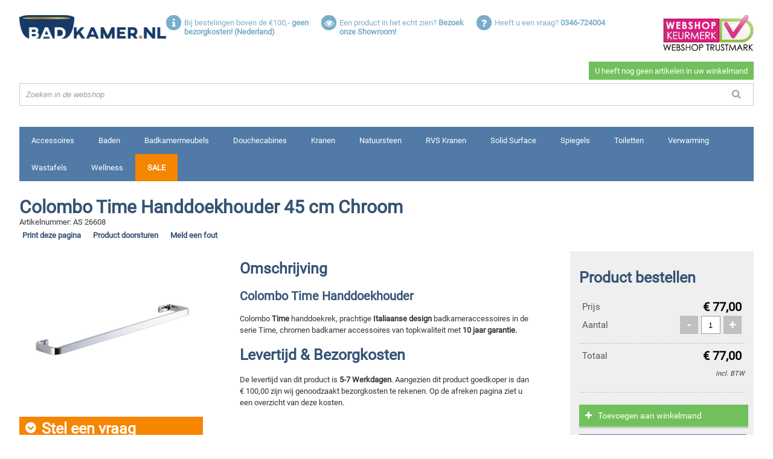

--- FILE ---
content_type: text/html; charset=ISO-8859-1
request_url: https://www.badkamer.nl/colombo/time-handdoekhouder-45-cm-chroom/obj11010364
body_size: 9869
content:
<!DOCTYPE html>
<html lang="nl">
<head>
<meta charset="utf-8" />
<meta http-equiv="X-UA-Compatible" content="IE=edge" />
<meta content="width=device-width, initial-scale=1, maximum-scale=6" name="viewport" />
<meta charset="iso-8859-1" />
<meta name="generator" content="newictea CMS, http://www.newictea.nl/" />
<base href="https://www.badkamer.nl/" />
<title>Colombo Time Handdoekhouder 45 cm chroom, Italiaanse topkwaliteit!</title>
<link rel="canonical" href="https://www.badkamer.nl/colombo/time-handdoekhouder-45-cm-chroom/obj11010364" />
<meta name="description" content="Colombo Time Handdoekhouder 45 cm Chroom te koop bij Badkamer.nl voor &euro;77. Levertijd is 5-7 Werkdagen en 10 Jaar garantie. " />
<meta name="xcms_id" content="badkamers,empty" /><link rel="search" type="application/opensearchdescription+xml" href="https://www.badkamer.nl/badkamers/badkamers-os.xml" title="badkamers search" /><link rel="shortcut icon" type="image/x-icon" href="https://www.badkamer.nl/badkamers/images/common/favicon.ico" /><link rel="stylesheet" type="text/css" href="/css/_cms1505135699_xcms.css" /><link rel="manifest" href="/css/badkamer-2015/badkamer-2015.webmanifest" /><!-- CSS -->
<link rel="stylesheet" type="text/css" href="/css/badkamer-2015/style.combined.css" /><!-- JS-->

<script type="text/javascript" src="/css/badkamer-2015/badkamer-2015.js"></script>
<!-- xcms head info -->

                <link rel="stylesheet" href="https://cdnjs.cloudflare.com/ajax/libs/fancybox/2.1.5/jquery.fancybox.css" />
                <link rel="stylesheet" href="https://maxcdn.bootstrapcdn.com/font-awesome/4.7.0/css/font-awesome.min.css" />
            
<!-- /xcms head info -->
</head>
<body>
<style type="text/css"></style> <script type="text/javascript" src="/js/_cms1515705987_xcms.combined.js"></script><script type="text/javascript">
//<![CDATA[
            if (!getParameter("noanalytics")) {
                (function(w,d,s,l,i){w[l]=w[l]||[];w[l].push({'gtm.start':
                new Date().getTime(),event:'gtm.js'});var f=d.getElementsByTagName(s)[0],
                j=d.createElement(s),dl=l!='dataLayer'?'&l='+l:'';j.async=true;j.src=
                '//www.googletagmanager.com/gtm.js?id='+i+dl;f.parentNode.insertBefore(j,f);
                })(window,document,'script','dataLayer','GTM-WH22CC');
            }
//]]></script>
<div class="wrapper">
<div id="top" class="mobile-hidden">
<div id="logo"><a href="/badkamers/"><img src="/css/badkamer-2015/gfx/logo.png" alt="Welkom bij Badkamer.nl" title="Welkom bij Badkamer.nl" /></a></div>
<div id="uspList" class="small-hidden">
<ul class="unstyled float"><li data-href="/">
<p class="fa fa-info"></p>
<p>Bij bestelingen boven de &#8364;100,- <b>geen bezorgkosten! (Nederland)&nbsp;</b></p>
</li><li data-href="/showroom">
<p class="fa fa-eye"></p>
<p>Een product in het echt zien? <b>Bezoek onze Showroom!</b></p>
</li><li data-href="/contact">
<p class="fa fa-question"></p>
<p>Heeft u een vraag? <b>0346-724004</b></p>
</li></ul>
<a href="http://www.keurmerk.info/Leden-en-Partners/Lid-Details/13469?s=1" target="_blank" rel="noopener" class="thuiswinkel-top"><img alt="Webshop keurmerk van Badkamer.nl" src="/css/badkamer-2015/gfx/webshop_keurmerk.jpg" /></a></div>
<div id="cartRow" data-href="/cgi/shop.cgi?site=badkamers;toon=1&amp;noanalytics=1">
<div class="ownCart empty">
<p id="itemCount">0</p>
<span id="itemTotal"></span><span id="itemSub">Bekijk winkelmand</span></div>
<div id="search" class="small-hidden">
<form action="/cgi/objects.cgi" method="post">
<div class="input-prepend">
<div class="add-on">
<p class="fa fa-search"></p>
</div>
<input type="hidden" name="site" value="badkamers" /> <input type="hidden" name="set" value="000007" /> <input type="text" placeholder="Zoeken in de webshop" name="keyword" id="keyword" /></div>
</form>
</div>
</div>
<div id="smallUspList" class="small-visible">
<div class="thuiswinkel-top"><a href="http://www.keurmerk.info/Leden-en-Partners/Lid-Details/13469?s=1" target="_blank" rel="noopener"><img alt="Webshop keurmerk van Badkamer.nl" src="/css/badkamer-2015/gfx/webshop_keurmerk.jpg" /></a></div>
<ul class="unstyled float"><li data-href="/">
<p class="fa fa-info"></p>
<p>Bij bestelingen boven de &#8364;100,- <b>geen bezorgkosten! (Nederland)&nbsp;</b></p>
</li><li data-href="/showroom">
<p class="fa fa-eye"></p>
<p>Een product in het echt zien? <b>Bezoek onze Showroom!</b></p>
</li><li data-href="/contact">
<p class="fa fa-question"></p>
<p>Heeft u een vraag? <b>0346-724004</b></p>
</li></ul>
</div>
<div id="search" class="small-visible">
<form action="/cgi/objects.cgi" method="post">
<div class="input-prepend">
<div class="add-on">
<p class="fa fa-search"></p>
</div>
<input type="hidden" name="site" value="badkamers" /> <input type="hidden" name="set" value="000007" /> <input type="text" placeholder="Zoeken in de webshop" name="keyword" id="keyword" /></div>
</form>
</div>
</div>
<div id="mobileTop" class="mobile-visible">
<div id="logo"><a href="/"><img src="/css/badkamer-2015/gfx/logo.png" alt="Welkom bij Badkamer.nl" title="Welkom bij Badkamer.nl" /></a></div>
<a href="http://www.keurmerk.info/Leden-en-Partners/Lid-Details/13469?s=1" target="_blank" rel="noopener" class="thuiswinkel-top"><img alt="Webshop keurmerk van Badkamer.nl" src="/css/badkamer-2015/gfx/webshop_keurmerk.jpg" /></a>
<div class="ownCart empty">
<p id="itemCount">0</p>
<p class="mobilecartText"><span id="itemTotal"></span><span id="itemSub">excl. verzendkosten</span></p>
<a href="/cgi/shop.cgi?site=badkamers;toon=1" class="btn noselect bgp3 viewCart">Bekijk winkelmand</a></div>
<div id="menuToggle">Menu uitklappen</div>
<div id="search" class="small-hidden">
<form action="/cgi/objects.cgi" method="post">
<div class="input-prepend">
<div class="add-on">
<p class="fa fa-search"></p>
</div>
<input type="hidden" name="site" value="badkamers" /> <input type="hidden" name="set" value="000007" /> <input type="text" placeholder="Zoeken in de webshop" name="keyword" id="keyword" /></div>
</form>
</div>
</div>
<div id="shopMenu">
<ul class="unstyled float"><li data-id="10600241"><a rel="nofollow" href="/cgi/objects.cgi?site=badkamers&amp;set=000007&amp;field4_rel=10600241">Accessoires</a></li><li data-id="10595233"><a rel="nofollow" href="/cgi/objects.cgi?site=badkamers&amp;set=000007&amp;field4_rel=10595233">Baden</a></li><li data-id="10600243"><a rel="nofollow" href="/cgi/objects.cgi?site=badkamers&amp;set=000007&amp;field4_rel=10600243">Badkamermeubels</a></li><li data-id="10600244"><a rel="nofollow" href="/cgi/objects.cgi?site=badkamers&amp;set=000007&amp;field4_rel=10600244">Douchecabines</a></li><li data-id="10600242"><a rel="nofollow" href="/cgi/objects.cgi?site=badkamers&amp;set=000007&amp;field4_rel=10600242">Kranen</a></li><li data-id="10670902"><a rel="nofollow" href="/cgi/objects.cgi?site=badkamers&amp;set=000007&amp;field4_rel=10670902">Natuursteen</a></li><li data-id="10617949"><a rel="nofollow" href="/cgi/objects.cgi?site=badkamers&amp;set=000007&amp;field4_rel=10617949">RVS Kranen</a></li><li data-id="10616034"><a rel="nofollow" href="/cgi/objects.cgi?site=badkamers&amp;set=000007&amp;field4_rel=10616034">Solid Surface</a></li><li data-id="10600245"><a rel="nofollow" href="/cgi/objects.cgi?site=badkamers&amp;set=000007&amp;field4_rel=10600245">Spiegels</a></li><li data-id="10597780"><a rel="nofollow" href="/cgi/objects.cgi?site=badkamers&amp;set=000007&amp;field4_rel=10597780">Toiletten</a></li><li data-id="10600248"><a rel="nofollow" href="/cgi/objects.cgi?site=badkamers&amp;set=000007&amp;field4_rel=10600248">Verwarming</a></li><li data-id="10600249"><a rel="nofollow" href="/cgi/objects.cgi?site=badkamers&amp;set=000007&amp;field4_rel=10600249">Wastafels</a></li><li data-id="10600523"><a rel="nofollow" href="/cgi/objects.cgi?site=badkamers&amp;set=000007&amp;field4_rel=10600523">Wellness</a></li><li class="sale"><a rel="nofollow" href="/sale">Sale</a></li></ul>
</div>
<div id="scrollMenu" class="mobile-hidden">
<div id="logo"><a href="/badkamers/"><img src="/css/badkamer-2015/gfx/logo_footer.png" alt="Welkom bij Badkamer.nl" title="Welkom bij Badkamer.nl" /></a></div>
<div id="search">
<form action="/cgi/objects.cgi" method="post">
<div class="input-prepend">
<div class="add-on">
<p class="fa fa-search"></p>
</div>
<input type="hidden" name="set" value="000007" /> <input type="hidden" name="site" value="badkamers" /> <input type="text" placeholder="Zoeken in de webshop" name="keyword" id="keyword" /></div>
</form>
</div>
<div id="sideToggle"><span class="fa fa-bars">&nbsp;</span></div>
</div>
<div class="row" id="tekst">            <div class="page product" id="detail">
                <div class="navigation">
                    
                        
                        
                </div>
                <div id="titles">
                    <h1>Colombo Time Handdoekhouder 45 cm Chroom</h1>
                    <span id="articleNo">Artikelnummer: AS 26608</span>
                </div>
                <div class="print-visible print-price">&euro; <span class="amount">77</span></div>

                <div id="detailTopCta" class="print-hidden">
                    <ul class="unstyled float">
                        <li><a rel="nofollow" href="https://www.badkamer.nl/colombo/time-handdoekhouder-45-cm-chroom/obj11010364?print=true" target="_blank">Print deze pagina</a></li>
                        <li><a rel="nofollow" href="#" data-fancybox-type="iframe" data-fancybox-href="https://www.badkamer.nl/productdoorsturen?title=Colombo%20Time%20Handdoekhouder%2045%20cm%20Chroom&image=badkamers/images/merk-colombo-serie-time/colombo-time-handdoekhouder-45-cm-chroom.jpg&price=77&url=https%3A%2F%2Fwww.badkamer.nl%2Fcolombo%2Ftime-handdoekhouder-45-cm-chroom%2Fobj11010364">Product doorsturen</a></li>
                        <li><a rel="nofollow" href="#" data-fancybox-type="iframe" data-fancybox-href="https://www.badkamer.nl/meldeenfout?url=https%3A%2F%2Fwww.badkamer.nl%2Fcolombo%2Ftime-handdoekhouder-45-cm-chroom%2Fobj11010364">Meld een fout</a></li>
                    </ul>
                </div>

                <div id="images">
                    
                    <ul id="wrapper-images" class="unstyled">
                        <li class="image"><a href="/badkamers/images/merk-colombo-serie-time/colombo-time-handdoekhouder-45-cm-chroom.jpg" rel="fancybox"><img onerror="bkCheckImage(this,'badkamers/images/merk-colombo-serie-time/colombo-time-handdoekhouder-45-cm-chroom.jpg');" class="img-responsive" src="/badkamers/images/merk-colombo-serie-time/colombo-time-handdoekhouder-45-cm-chroom.jpg" alt="Colombo Time Handdoekhouder 45 cm Chroom" /></a></li>
                        
                        
                        
                        
                    </ul>

                    <div id="contactUs">
                        <form id="form001326"  title="Detail: Stel een vraag" action="/cgi/formmail.cgi" method="post" class=" ">
<p>
<input type="hidden" value="" id="page_url" name="page_url" data-label="page_url" />
</p>
<p class="form_text " style="clear:both"><br class="form_text_title_br" /><strong class="form_text_title">Stel een vraag</strong>
<br />
Heeft u een vraag over dit product? Stel hem hier!</p>
<p><br />
<label class="form_textarea label1" for="vraag">Uw vraag</label><textarea   class="form_textarea input1  haslabel" id="vraag" name="vraag" data-label="Uw vraag" rows="10" cols="40"></textarea><span class="xcms-check " id="vraag-check">&nbsp;</span><br />
<label class="form_list required label2" for="contact">Hoe mogen wij op uw vraag antwoorden?<span>*</span></label><select   class="form_select input2 haslabel " id="contact" name="contact" data-label="Hoe mogen wij op uw vraag antwoorden?"   >
<option value="">&nbsp;</option>
<option value="phone"   >Per telefoon</option>
<option value="e-mail"   >Per e-mail</option>
</select><span class="xcms-check xcms-check-required" id="contact-check">&nbsp;</span><br />
<script type="text/javascript">
{
	function xcms_show_group_001326_1() {
		document.getElementById("xcms_group_001326_1").style.display = (
			 cmsFormElemHasValue(document.getElementById('contact')) =='e-mail'
		) ? "block" : "none";
	}
    
	var ids = ['contact'];
	for (var i = 0; i < ids.length; i++) {
		var elems = document.getElementsByName(ids[i].replace(/_0/,""));
		for (var j = 0; j < elems.length; j++) {
			if (/radio|check/i.test(elems[j].type)) {
				xcmsAddEventListener(elems[j], "click", xcms_show_group_001326_1);
			} else if (/select/i.test(elems[j].tagName)) {
				xcmsAddEventListener(elems[j], "change", xcms_show_group_001326_1);
			} else {
				xcmsAddEventListener(elems[j], "keyup", xcms_show_group_001326_1);
			}
		}
	}
}
</script>
<div id="xcms_group_001326_1" class="form_group " style="display:none">
<label class="form_input required label3" for="email">Uw e-mailadres<span>*</span></label><input   class="form_input required input3  haslabel" id="email" name="email" data-label="Uw e-mailadres" size="40" type="text" autocorrect="off" autocapitalize="off" value="" /><span class="xcms-check xcms-check-required" id="email-check">&nbsp;</span><br />
</div>

<script type="text/javascript">
{
	function xcms_show_group_001326_2() {
		document.getElementById("xcms_group_001326_2").style.display = (
			 cmsFormElemHasValue(document.getElementById('contact')) =='phone'
		) ? "block" : "none";
	}
    
	var ids = ['contact'];
	for (var i = 0; i < ids.length; i++) {
		var elems = document.getElementsByName(ids[i].replace(/_0/,""));
		for (var j = 0; j < elems.length; j++) {
			if (/radio|check/i.test(elems[j].type)) {
				xcmsAddEventListener(elems[j], "click", xcms_show_group_001326_2);
			} else if (/select/i.test(elems[j].tagName)) {
				xcmsAddEventListener(elems[j], "change", xcms_show_group_001326_2);
			} else {
				xcmsAddEventListener(elems[j], "keyup", xcms_show_group_001326_2);
			}
		}
	}
}
</script>
<div id="xcms_group_001326_2" class="form_group " style="display:none">
<label class="form_input required label4" for="telefoon">Telefoonnummer<span>*</span></label><input   class="form_input required input4  haslabel" id="telefoon" name="telefoon" data-label="Telefoonnummer" size="40" type="text" value="" /><span class="xcms-check xcms-check-required" id="telefoon-check">&nbsp;</span><br />
</div>
<p>
<input id="form001326_button" class="button" type="submit" value="Verstuur" onclick="javascript: return cmsFormSubmit(this, 'form001326', 0, '');" />
<input class="xcms_noautofill" type="hidden" value="badkamers" name="site" />
<input class="xcms_noautofill" type="hidden" value="001326" name="xcms_formid" />
<input type="hidden" value="Detail: Stel een vraag" name="subject" />
<input class="xcms_noautofill" type="hidden" value="contact|email|telefoon" name="required" />
<input class="xcms_noautofill" type="hidden" value="page_url|xcms_group_001326_1|xcms_group_001326_2" name="hidden" />
<input type="hidden" value="info@badkamer.nl" name="recipient" />
<input type="hidden" value="-" name="template" />
<input class="xcms_noautofill" type="hidden" value="001326" name="csvfile" />
<input class="xcms_noautofill" type="hidden" value="page_url|vraag|contact|email|telefoon" name="csvdata" />
<input class="xcms_noautofill" type="hidden" value="fcefa9ea5bb9481b7a7466c884b8d96062d96ac0" name="sc" />
</p>
<br style="clear:both" />
</form>
<script type="text/javascript">
//<![CDATA[
cmsFormChecks["form001326"] = [
{ name: "telefoon", required: 1, required_err: "Telefoonnummer is een verplicht veld.", validation: /^0\d{9}/, validation_err: "Telefoonnummer bevat geen telefoonnummer.", select_offset: 0 },
{ name: "email", required: 1, required_err: "Uw e-mailadres is een verplicht veld.", validation: /^([a-zA-Z0-9_\.\-])+\@(([a-zA-Z0-9\-])+\.)+([a-zA-Z0-9]{2,4})+$/, validation_err: "Uw e-mailadres bevat geen geldig e-mailadres.", select_offset: 0 },
{ name: "contact", required: 1, required_err: "Hoe mogen wij op uw vraag antwoorden? is een verplicht veld.", validation: /.*/, validation_err: "", select_offset: 0 },
{ name: "vraag", required: 0, required_err: "Uw vraag is een verplicht veld.", validation: /.*/, validation_err: "", select_offset: 0 },
{ name: "page_url", required: 0, required_err: "page_url is een verplicht veld.", validation: /.*/, validation_err: "", select_offset: 0 }
];
cmsFormInit("badkamers", "form001326");
function xcms_show_groups_001326() {
	xcms_show_group_001326_1();
	xcms_show_group_001326_2();
}
xcms_show_groups_001326();

//]]>
</script>

                    </div>
                </div>
                <div id="sideText">
                    
                        <p class="title">Omschrijving</p>
                        <p class="description"><h2>Colombo Time Handdoekhouder</h2>
<p>Colombo <strong>Time </strong>handdoekrek, prachtige <strong>Italiaanse design</strong> badkameraccessoires in de serie Time, chromen badkamer accessoires van topkwaliteit met <strong>10 jaar garantie.</strong></p></p>
                    

                    <p class="title">Levertijd & Bezorgkosten</p>
                    <p class="description">De levertijd van dit product is <strong>5-7 Werkdagen</strong>. Aangezien dit product goedkoper is dan &euro; 100,00 zijn wij genoodzaakt bezorgkosten te rekenen. Op de afreken pagina ziet u een overzicht van deze kosten.</p>
                </div>

                <div class="mobile-visible whatsapp">
                    <a rel="nofollow" href="whatsapp://send?text=Hey! Kijk wat ik zag op badkamer.nl: https://www.badkamer.nl/colombo/time-handdoekhouder-45-cm-chroom/obj11010364"><i class="fa fa-whatsapp">&nbsp;</i><span>Product doorsturen</span></a>
                </div>

                <div id="detailCart" class="print-hidden">
                    <p class="title">Product bestellen</p>
                    <ul class="unstyled float print-hidden">
                        
                        <li class="key">Prijs</li><li class="value">&euro; <span class="amount">77,00</span></li>
                        <li class="key">Aantal</li><li class="value"><p class="noselect" data-action="add">+</p><input type="number" min="1" name="count" id="count" value="1" /><p class="noselect" data-action="delete">-</p></li>
                        <li class="dash"></li>
                        <li class="key">Totaal</li><li class="value">&euro; <span class="cartTotal">0,00</span></li>
                        <li class="priceSubtext">incl. BTW</li>

                        <li class="dash"></li>
                    </ul>
                    <a rel="nofollow" data-href="/cgi/shop.cgi?site=badkamers&details=001836&add=1&aantal=1&voegtoe=Bestel" class="btn noselect bgp2 buy"><i class="fa fa-plus"></i><span>Toevoegen aan winkelmand</span></a>
                    <a rel="nofollow" class="viewCart noselect bgp3 btn" href="/cgi/shop.cgi?site=badkamers;toon=1" class="btn bgp3">Bekijk winkelmand</a>

                </div>
                

                <div id="details">
                        <div id="productInfo" class="block">
                            <p class="title">Productinformatie</p>
                            <ul class="unstyled float">
                                
                                <li class="key">Breedte</li>         <li class="value">45 cm</li>
                                <li class="key">Diepte</li>              <li class="value">7 cm</li>
                                <li class="key">Hoogte</li>              <li class="value">1,5 cm</li>
                                <li class="key">Kleur</li>         <li class="value">Chroom</li>
                                <li class="key">Materiaal</li>              <li class="value">Messing</li>
                                <li class="key">Garantie</li>              <li class="value">10 Jaar</li>
                                
                                
                                



                                
                                

                                <li class="key">In showroom?</li>              <li class="value">Nee</li>

                            </ul>
                        </div>

                        

                    
                </div>


                
                     <div class="row similar">
                        <p class="title">Overige uitvoeringen</p>
                        <p>Voor dit product zijn er meerdere uitvoeringen beschikbaar. Hieronder ziet u een lijst van de soortgelijke producten.</p>
                        <div id="similarTableWrapper" data-action="viewport-size">
                            <table>
                                <tbody>
                                    <tr>
                                        <th>Titel</th>
                                    </tr>
                                    <tr>
                                        <th>Afbeelding</th>
                                    </tr>
                                    <tr>
                                        <th>Lengte</th>
                                    </tr>
                                    <tr>
                                        <th>Breedte</th>
                                    </tr>
                                    <tr>
                                        <th>Hoogte</th>
                                    </tr>
                                    <tr>
                                        <th>Diepte</th>
                                    </tr>
                                    <tr>
                                        <th>Kleur</th>
                                    </tr>
                                    <tr>
                                        <th>Materiaal</th>
                                    </tr>
                                    <tr>
                                        <th>Garantie</th>
                                    </tr>
                                    <tr>
                                        <th>Gewicht</th>
                                    </tr>
                                    <tr>
                                        <th>Inhoud</th>
                                    </tr>
                                    <tr>
                                        <th>Vermogen</th>
                                    </tr>
                                    <tr>
                                        <th>Productpagina</th>
                                    </tr>
                                </tbody>
                            </table>
                        </div>
                    </div>

                   <script>
                        bk.similar = {};
                        bk.similar['11010364'] = {
                            "Titel" : "Colombo Time Handdoekhouder 45 cm Chroom",
                            "Afbeelding" : "badkamers/images/merk-colombo-serie-time/colombo-time-handdoekhouder-45-cm-chroom.jpg",
                            "Lengte" : "",
                            "Breedte" : "45",
                            "Hoogste" : "1,5",
                            "Diepte" : "7",
                            "Kleur" : "Chroom",
                            "Materiaal" : "Messing",
                            "Garantie" : "10 Jaar",
                            "Gewicht" : "",
                            "Inhoud" : "",
                            "Vermogen" : "",
                            "Productpagina" : "<i>U bekijkt nu dit product.</li>",
                        };

                        
                            bk.similar['11008725'] = {
                                "Titel" : "Colombo Time Zeepdispenser met Handdoekhouder Chroom",
                                "Afbeelding" : "badkamers/images/merk-colombo-serie-time/colombo-time-zeepdispencer-met-handdoekhouder-chroom.jpg",
                                "Lengte" : "",
                                "Breedte" : "30",
                                "Hoogste" : "17",
                                "Diepte" : "8",
                                "Kleur" : "Chroom",
                                "Materiaal" : "Messing/Glas",
                                "Garantie" : "10 Jaar",
                                "Gewicht" : "",
                                "Inhoud" : "",
                                "Vermogen" : "",
                                "Productpagina" : "<a rel='nofollow' href='/cgi/objects.cgi?site=badkamers&id=11008725' class='btn bgp1'>Bekijk details</a>"
                            };
                        

                        var $similarTable = $("body .similar table");
                        for (var id in bk.similar) {
                            var similarProduct = bk.similar[id],
                                keyIndex = 0;                            
                            for (var key in similarProduct) {
                                var $cell = $("<td/>");
                                    if (key === "Afbeelding") {
                                        var $img = $("<img/>").attr("src",similarProduct[key]).addClass("img-responsive");
                                        $cell.append($img);
                                    } else {
                                        $cell.html(similarProduct[key]);
                                    }
                                    $row = $similarTable.find("tr").eq(keyIndex);
                                (similarProduct[key] !== "") && $row.append($cell);

                                keyIndex++;
                            }
                        }
                        $similarTable.find("tr").each(function() {
                            if ($(this).children().size() === 1) $(this).remove();
                        });
                    </script>
                
                

                

                <iframe id="shopFrame" src="about:blank" width="0" height="0"></iframe>

                <script type="application/ld+json">
                        {
                        "@context": "http://schema.org/",
                        "@type": "Product",
                        "name": "Colombo Time Handdoekhouder 45 cm Chroom",
                        "url": "https://www.badkamer.nl/colombo/time-handdoekhouder-45-cm-chroom/obj11010364",
                        "sku" : "AS 26608",
                        
                            "width": {
                                "@type": "http://schema.org/QuantitativeValue",
                                "unitCode" : "CMT",
                                "value": "45"
                            },
                        
                        
                            "height": {
                                "@type": "http://schema.org/QuantitativeValue",
                                "unitCode" : "CMT",
                                "value": "1,5"
                            },
                        
                        
                            "depth": {
                                "@type": "http://schema.org/QuantitativeValue",
                                "unitCode" : "CMT",
                                "value": "7"
                            },
                        
                        "color":"Chroom",
                        "image": "badkamers/images/merk-colombo-serie-time/colombo-time-handdoekhouder-45-cm-chroom.jpg",
                        "description": "<h2>Colombo Time Handdoekhouder</h2>
<p>Colombo <strong>Time </strong>handdoekrek, prachtige <strong>Italiaanse design</strong> badkameraccessoires in de serie Time, chromen badkamer accessoires van topkwaliteit met <strong>10 jaar garantie.</strong></p>",
                        "mpn": "AS 26608",
                        "brand": {
                            "@type": "Thing",
                            "name": "Colombo"
                        },
                        "offers": {
                            "@type": "Offer",
                            "priceCurrency": "EUR",
                            "price": "77",
                            "itemCondition": "http://schema.org/NewCondition",
                            "availability": "http://schema.org/PreOrder",
                            "url" : "https://www.badkamer.nl/colombo/time-handdoekhouder-45-cm-chroom/obj11010364",
                            "seller": {
                                "@type": "Organization",
                                "name": "Badkamer.nl"
                            }
                        }
                    }
                </script>
                <!-- include_otm_detail -->
<script>
    dataLayer = [{
        'Product': 'Accessoires',
        'name': 'Colombo Time Handdoekhouder 45 cm Chroom',
        'Type': 'Handdoekhouders',
        'Prijs': '77',
        'Merken': 'Colombo',
        'Kleur': 'Chroom',
        'Materiaal': 'Messing',
        'Garantie': '10 Jaar',
        
        
        'Breedte': '45 cm',
        'Hoogte': '1,5 cm',
        'Diepte': '7 cm'
    },
    {
        'ecommerce': {
            'detail': {
                'products': [{
                    'name': 'Colombo Time Handdoekhouder 45 cm Chroom',
                    'product-sku': 'AS 26608',
                    'price': '77',
                    'brand': 'Colombo',
                    'category': 'Accessoires',
                    'variant': '77'
                }]
            }
        }
    }
    ];


 </script>
<!-- </include_otm_detail -->
            </div> <!-- </.page#detail -->
<!--end--></div>
<!-- </#tekst -->
<div class="row" id="bottomLinks"><!--no_index-->
<div id="menu">
<ul id="t000000" class="topmenu"><li class="p000037 pm000060 hassub li-first" id="li-topmenu1"><a class="p000037 pm000060 hassub first" id="topmenu1" href="/product-links"><span>Links</span></a><ul id="m000060" class="submenu submenu1"><li class="p000097 pm000096 hassub li-first"><a class="p000097 pm000096 hassub first" href="/accessoires"><span>Accessoires</span></a><ul id="m000096" class="subsubmenu subsubmenu1"><li class="p000100 li-first"><a class="p000100 first" href="/badkameraccessoires"><span>Badkameraccessoires</span></a></li><li class="p000102 odd"><a class="p000102 odd" href="/rvs-badkameraccessoires"><span>Badkameraccessoires RVS</span></a></li><li class="p001578"><a class="p001578" href="/verlichting"><span>Badkamerverlichting</span></a></li><li class="p001580 odd li-last"><a class="p001580 odd last" href="/toilet-make-up-scheerspiegels"><span>Toilet/Make-up/Scheerspiegel</span></a></li></ul></li><li class="p000063 pm000064 hassub odd"><a class="p000063 pm000064 hassub odd" href="/baden"><span>Baden</span></a><ul id="m000064" class="subsubmenu subsubmenu2"><li class="p000078 li-first"><a class="p000078 first" href="/baden/inbouw-hoekbad"><span>Inbouw / hoekbaden</span></a></li><li class="p000068 odd"><a class="p000068 odd" href="/vrijstaande-baden"><span>Vrijstaande baden</span></a></li><li class="p000080"><a class="p000080" href="/whirlpool-baden"><span>Whirpoolbaden</span></a></li><li class="p001607 odd li-last"><a class="p001607 odd last" href="/badwanden"><span>Badwanden</span></a></li></ul></li><li class="p000082 pm000081 hassub"><a class="p000082 pm000081 hassub" href="/badmeubels"><span>Badmeubels</span></a><ul id="m000081" class="subsubmenu subsubmenu3"><li class="p000085 li-first"><a class="p000085 first" href="/design-badmeubels"><span>Design badmeubels</span></a></li><li class="p000087 odd"><a class="p000087 odd" href="/maatwerk-badmeubels"><span>Maatwerk badmeubels</span></a></li><li class="p000089"><a class="p000089" href="/klassieke-badmeubels"><span>Klassieke badmeubels</span></a></li><li class="p001667 odd li-last"><a class="p001667 odd last" href="/toiletmeubels"><span>Toiletmeubel</span></a></li></ul></li><li class="p000104 pm000105 hassub odd"><a class="p000104 pm000105 hassub odd" href="/douchecabine"><span>Douchecabine</span></a><ul id="m000105" class="subsubmenu subsubmenu4"><li class="p000109 li-first"><a class="p000109 first" href="/douchecabine-douchewand"><span>Douchecabine/douchewand</span></a></li><li class="p000111 odd"><a class="p000111 odd" href="/inloopdouche"><span>Inloopdouche</span></a></li><li class="p000113"><a class="p000113" href="/douchedeur-nisdeur"><span>Nisdeur/Douchedeur</span></a></li><li class="p000115 odd"><a class="p000115 odd" href="/maatwerk-douchecabine"><span>Maatwerk Douchecabine</span></a></li><li class="p000117"><a class="p000117" href="/douchegoot-douchedrain"><span>Douchedrain/Douchegoot</span></a></li><li class="p001653 odd li-last"><a class="p001653 odd last" href="/douchebakken"><span>Douchebakken</span></a></li></ul></li><li class="p000121 pm000120 hassub"><a class="p000121 pm000120 hassub" href="/kranen"><span>Kranen</span></a><ul id="m000120" class="subsubmenu subsubmenu5"><li class="p000124 li-first"><a class="p000124 first" href="/kranen/douchekranen"><span>Douchekranen</span></a></li><li class="p000126 odd"><a class="p000126 odd" href="/kranen/badkranen"><span>Badkranen</span></a></li><li class="p000128"><a class="p000128" href="/kranen/wastafelkranen"><span>Wastafelkranen</span></a></li><li class="p000130 odd"><a class="p000130 odd" href="/kranen/regendouches"><span>Regendouches</span></a></li><li class="p000132"><a class="p000132" href="/kranen/fonteinkranen"><span>Fonteinkranen</span></a></li><li class="p000134 odd li-last"><a class="p000134 odd last" href="/rvs-badkamerkranen"><span>RVS Badkamerkranen</span></a></li></ul></li><li class="p000156 pm000155 hassub odd"><a class="p000156 pm000155 hassub odd" href="/wastafel"><span>Wastafel</span></a><ul id="m000155" class="subsubmenu subsubmenu6"><li class="p000159 li-first"><a class="p000159 first" href="/wastafel-keramiek"><span>Wastafel keramiek</span></a></li><li class="p000163 odd li-last"><a class="p000163 odd last" href="/toiletfontein-fontein"><span>Fontein</span></a></li></ul></li><li class="p000910 pm001503 hassub"><a class="p000910 pm001503 hassub" href="/solid-surface"><span>Solid Surface</span></a><ul id="m001503" class="subsubmenu subsubmenu7"><li class="p001507 li-first"><a class="p001507 first" href="/solid-surface-wastafels"><span>Wastafels Solid Surface</span></a></li><li class="p001510 odd"><a class="p001510 odd" href="/solid-surface-vrijstaande-baden"><span>Vrijstaande baden Solid Surface</span></a></li><li class="p001585"><a class="p001585" href="/solid-surface-badkamermeubels"><span>Badmeubels Solid Surface</span></a></li><li class="p001587 odd"><a class="p001587 odd" href="/solid-surface-badkameraccessoires"><span>Accessoires Solid Surface</span></a></li><li class="p001605 li-last"><a class="p001605 last" href="/solid-surface-toilet-fonteinen"><span>Toilet Fontein Solid Surface</span></a></li></ul></li><li class="p000136 pm000135 hassub odd"><a class="p000136 pm000135 hassub odd" href="/spiegels"><span>Spiegels</span></a><ul id="m000135" class="subsubmenu subsubmenu8"><li class="p000139 li-first"><a class="p000139 first" href="/badkamerspiegels"><span>Badkamerspiegels</span></a></li><li class="p000141 odd li-last"><a class="p000141 odd last" href="/spiegelskasten"><span>Spiegelkasten</span></a></li></ul></li><li class="p000145 pm000146 hassub"><a class="p000145 pm000146 hassub" href="/toilet"><span>Toilet</span></a><ul id="m000146" class="subsubmenu subsubmenu9"><li class="p000150 li-first"><a class="p000150 first" href="/toilet/toiletten"><span>Toiletten</span></a></li><li class="p000152 odd"><a class="p000152 odd" href="/toilet/inbouwreservoirs"><span>Inbouwreservoirs</span></a></li><li class="p000154 li-last"><a class="p000154 last" href="/toilet/bediening"><span>Bedieningspanelen</span></a></li></ul></li><li class="p000165 pm000164 hassub odd"><a class="p000165 pm000164 hassub odd" href="/wellness"><span>Wellness</span></a><ul id="m000164" class="subsubmenu subsubmenu10"><li class="p000168 li-first"><a class="p000168 first" href="/welness/stoomcabines"><span>Stoomcabines</span></a></li><li class="p000170 odd"><a class="p000170 odd" href="/welness/saunas"><span>Sauna's</span></a></li><li class="p000172 li-last"><a class="p000172 last" href="/welness/buitenspas"><span>Buitenspa's</span></a></li></ul></li><li class="p000908"><a class="p000908" href="/rvs-kranen"><span>RVS Kranen</span></a></li><li class="p000904 odd"><a class="p000904 odd" href="/verwarming"><span>Verwarming</span></a></li><li class="p001108 li-last"><a class="p001108 last" href="/natuursteen"><span>Natuursteen</span></a></li></ul></li><li class="p000070 pm000069 hassub odd li-last" id="li-topmenu2"><a class="p000070 pm000069 hassub odd last" id="topmenu2" href="/links"><span>Badkamer.nl</span></a><ul id="m000069" class="submenu submenu2"><li class="p000838 li-first"><a class="p000838 first" href="/nieuws"><span>Badkamer Nieuws</span></a></li><li class="p000072 odd"><a class="p000072 odd" href="/contact"><span>Contact, heeft u een vraag?</span></a></li><li class="p000074"><a class="p000074" href="/showroom"><span>Badkamer.nl Showroom</span></a></li><li class="p000845 odd"><a class="p000845 odd" href="/merken"><span>Onze Badkamer Merken</span></a></li><li class="p000835"><a class="p000835" href="/ontwerpen"><span>Ontwerp uw eigen badkamer</span></a></li><li class="p000076 odd"><a class="p000076 odd" href="/retourformulier"><span>Retourformulier</span></a></li><li class="p000899"><a class="p000899" href="/garantie-en-retouren"><span>Garantie en Retouren</span></a></li><li class="p000901 odd"><a class="p000901 odd" href="/algemene-voorwaarden"><span>Algemene voorwaarden</span></a></li><li class="p000926"><a class="p000926" href="/service-reclamaties"><span>Klachten-Reclamaties</span></a></li><li class="p000928 odd"><a class="p000928 odd" href="/leveringen"><span>Leveringen</span></a></li><li class="p000932"><a class="p000932" href="/disclaimer"><span>Disclaimer</span></a></li><li class="p000930 odd"><a class="p000930 odd" href="/privacy-verklaring"><span>Privacy Verklaring</span></a></li><li class="p000936"><a class="p000936" href="/sale"><span>Sale/Uitverkoop</span></a></li><li class="p000977 odd"><a class="p000977 odd" href="/betalingen"><span>Betalingen</span></a></li><li class="p000979 li-last"><a class="p000979 last" href="/hoe-plaats-ik-een-bestelling"><span>Hoe plaats ik een bestelling?</span></a></li></ul></li></ul>
</div>
<!--/no_index--></div>
<div class="reviews"><span><span>Badkamer.nl krijgt van <span itemprop="ratingCount">40</span> klanten gemiddeld een <span itemprop="ratingValue">8.8</span>! <span class="hidden" itemprop="worstRating">1</span> <span class="hidden" itemprop="bestRating">10</span> <a href="https://www.kiyoh.com/reviews/1046166/badkamer_nl">Deel uw eigen ervaringen</a></span></span></div>
<script type="application/ld+json">
{
      "@context": "https://schema.org/",
      "@type": "Organization",
      "name": "Badkamer.nl",
      "aggregateRating": {
        "@type": "AggregateRating",
        "ratingValue": "8.8",
        "bestRating": "10",
        "worstRating": "1",
        "ratingCount": "40"
      }
    }</script>
<div id="footer">
<p id="address"><span><strong>Badkamer.nl</strong></span><span>Industrieweg 37-5</span><span>3762 EH Soest</span><span>Telefoon 0346 - 724 004</span></p>
</div>
</div>
<div class="newFooter hidden">
<div id="links"><!--no_index-->
<div id="menu">
<ul id="t000000" class="topmenu"><li class="p000037 pm000060 hassub li-first" id="li-topmenu1"><a class="p000037 pm000060 hassub first" id="topmenu1" href="/product-links"><span>Links</span></a><ul id="m000060" class="submenu submenu1"><li class="p000097 pm000096 hassub li-first"><a class="p000097 pm000096 hassub first" href="/accessoires"><span>Accessoires</span></a><ul id="m000096" class="subsubmenu subsubmenu1"><li class="p000100 li-first"><a class="p000100 first" href="/badkameraccessoires"><span>Badkameraccessoires</span></a></li><li class="p000102 odd"><a class="p000102 odd" href="/rvs-badkameraccessoires"><span>Badkameraccessoires RVS</span></a></li><li class="p001578"><a class="p001578" href="/verlichting"><span>Badkamerverlichting</span></a></li><li class="p001580 odd li-last"><a class="p001580 odd last" href="/toilet-make-up-scheerspiegels"><span>Toilet/Make-up/Scheerspiegel</span></a></li></ul></li><li class="p000063 pm000064 hassub odd"><a class="p000063 pm000064 hassub odd" href="/baden"><span>Baden</span></a><ul id="m000064" class="subsubmenu subsubmenu2"><li class="p000078 li-first"><a class="p000078 first" href="/baden/inbouw-hoekbad"><span>Inbouw / hoekbaden</span></a></li><li class="p000068 odd"><a class="p000068 odd" href="/vrijstaande-baden"><span>Vrijstaande baden</span></a></li><li class="p000080"><a class="p000080" href="/whirlpool-baden"><span>Whirpoolbaden</span></a></li><li class="p001607 odd li-last"><a class="p001607 odd last" href="/badwanden"><span>Badwanden</span></a></li></ul></li><li class="p000082 pm000081 hassub"><a class="p000082 pm000081 hassub" href="/badmeubels"><span>Badmeubels</span></a><ul id="m000081" class="subsubmenu subsubmenu3"><li class="p000085 li-first"><a class="p000085 first" href="/design-badmeubels"><span>Design badmeubels</span></a></li><li class="p000087 odd"><a class="p000087 odd" href="/maatwerk-badmeubels"><span>Maatwerk badmeubels</span></a></li><li class="p000089"><a class="p000089" href="/klassieke-badmeubels"><span>Klassieke badmeubels</span></a></li><li class="p001667 odd li-last"><a class="p001667 odd last" href="/toiletmeubels"><span>Toiletmeubel</span></a></li></ul></li><li class="p000104 pm000105 hassub odd"><a class="p000104 pm000105 hassub odd" href="/douchecabine"><span>Douchecabine</span></a><ul id="m000105" class="subsubmenu subsubmenu4"><li class="p000109 li-first"><a class="p000109 first" href="/douchecabine-douchewand"><span>Douchecabine/douchewand</span></a></li><li class="p000111 odd"><a class="p000111 odd" href="/inloopdouche"><span>Inloopdouche</span></a></li><li class="p000113"><a class="p000113" href="/douchedeur-nisdeur"><span>Nisdeur/Douchedeur</span></a></li><li class="p000115 odd"><a class="p000115 odd" href="/maatwerk-douchecabine"><span>Maatwerk Douchecabine</span></a></li><li class="p000117"><a class="p000117" href="/douchegoot-douchedrain"><span>Douchedrain/Douchegoot</span></a></li><li class="p001653 odd li-last"><a class="p001653 odd last" href="/douchebakken"><span>Douchebakken</span></a></li></ul></li><li class="p000121 pm000120 hassub"><a class="p000121 pm000120 hassub" href="/kranen"><span>Kranen</span></a><ul id="m000120" class="subsubmenu subsubmenu5"><li class="p000124 li-first"><a class="p000124 first" href="/kranen/douchekranen"><span>Douchekranen</span></a></li><li class="p000126 odd"><a class="p000126 odd" href="/kranen/badkranen"><span>Badkranen</span></a></li><li class="p000128"><a class="p000128" href="/kranen/wastafelkranen"><span>Wastafelkranen</span></a></li><li class="p000130 odd"><a class="p000130 odd" href="/kranen/regendouches"><span>Regendouches</span></a></li><li class="p000132"><a class="p000132" href="/kranen/fonteinkranen"><span>Fonteinkranen</span></a></li><li class="p000134 odd li-last"><a class="p000134 odd last" href="/rvs-badkamerkranen"><span>RVS Badkamerkranen</span></a></li></ul></li><li class="p000156 pm000155 hassub odd"><a class="p000156 pm000155 hassub odd" href="/wastafel"><span>Wastafel</span></a><ul id="m000155" class="subsubmenu subsubmenu6"><li class="p000159 li-first"><a class="p000159 first" href="/wastafel-keramiek"><span>Wastafel keramiek</span></a></li><li class="p000163 odd li-last"><a class="p000163 odd last" href="/toiletfontein-fontein"><span>Fontein</span></a></li></ul></li><li class="p000910 pm001503 hassub"><a class="p000910 pm001503 hassub" href="/solid-surface"><span>Solid Surface</span></a><ul id="m001503" class="subsubmenu subsubmenu7"><li class="p001507 li-first"><a class="p001507 first" href="/solid-surface-wastafels"><span>Wastafels Solid Surface</span></a></li><li class="p001510 odd"><a class="p001510 odd" href="/solid-surface-vrijstaande-baden"><span>Vrijstaande baden Solid Surface</span></a></li><li class="p001585"><a class="p001585" href="/solid-surface-badkamermeubels"><span>Badmeubels Solid Surface</span></a></li><li class="p001587 odd"><a class="p001587 odd" href="/solid-surface-badkameraccessoires"><span>Accessoires Solid Surface</span></a></li><li class="p001605 li-last"><a class="p001605 last" href="/solid-surface-toilet-fonteinen"><span>Toilet Fontein Solid Surface</span></a></li></ul></li><li class="p000136 pm000135 hassub odd"><a class="p000136 pm000135 hassub odd" href="/spiegels"><span>Spiegels</span></a><ul id="m000135" class="subsubmenu subsubmenu8"><li class="p000139 li-first"><a class="p000139 first" href="/badkamerspiegels"><span>Badkamerspiegels</span></a></li><li class="p000141 odd li-last"><a class="p000141 odd last" href="/spiegelskasten"><span>Spiegelkasten</span></a></li></ul></li><li class="p000145 pm000146 hassub"><a class="p000145 pm000146 hassub" href="/toilet"><span>Toilet</span></a><ul id="m000146" class="subsubmenu subsubmenu9"><li class="p000150 li-first"><a class="p000150 first" href="/toilet/toiletten"><span>Toiletten</span></a></li><li class="p000152 odd"><a class="p000152 odd" href="/toilet/inbouwreservoirs"><span>Inbouwreservoirs</span></a></li><li class="p000154 li-last"><a class="p000154 last" href="/toilet/bediening"><span>Bedieningspanelen</span></a></li></ul></li><li class="p000165 pm000164 hassub odd"><a class="p000165 pm000164 hassub odd" href="/wellness"><span>Wellness</span></a><ul id="m000164" class="subsubmenu subsubmenu10"><li class="p000168 li-first"><a class="p000168 first" href="/welness/stoomcabines"><span>Stoomcabines</span></a></li><li class="p000170 odd"><a class="p000170 odd" href="/welness/saunas"><span>Sauna's</span></a></li><li class="p000172 li-last"><a class="p000172 last" href="/welness/buitenspas"><span>Buitenspa's</span></a></li></ul></li><li class="p000908"><a class="p000908" href="/rvs-kranen"><span>RVS Kranen</span></a></li><li class="p000904 odd"><a class="p000904 odd" href="/verwarming"><span>Verwarming</span></a></li><li class="p001108 li-last"><a class="p001108 last" href="/natuursteen"><span>Natuursteen</span></a></li></ul></li><li class="p000070 pm000069 hassub odd li-last" id="li-topmenu2"><a class="p000070 pm000069 hassub odd last" id="topmenu2" href="/links"><span>Badkamer.nl</span></a><ul id="m000069" class="submenu submenu2"><li class="p000838 li-first"><a class="p000838 first" href="/nieuws"><span>Badkamer Nieuws</span></a></li><li class="p000072 odd"><a class="p000072 odd" href="/contact"><span>Contact, heeft u een vraag?</span></a></li><li class="p000074"><a class="p000074" href="/showroom"><span>Badkamer.nl Showroom</span></a></li><li class="p000845 odd"><a class="p000845 odd" href="/merken"><span>Onze Badkamer Merken</span></a></li><li class="p000835"><a class="p000835" href="/ontwerpen"><span>Ontwerp uw eigen badkamer</span></a></li><li class="p000076 odd"><a class="p000076 odd" href="/retourformulier"><span>Retourformulier</span></a></li><li class="p000899"><a class="p000899" href="/garantie-en-retouren"><span>Garantie en Retouren</span></a></li><li class="p000901 odd"><a class="p000901 odd" href="/algemene-voorwaarden"><span>Algemene voorwaarden</span></a></li><li class="p000926"><a class="p000926" href="/service-reclamaties"><span>Klachten-Reclamaties</span></a></li><li class="p000928 odd"><a class="p000928 odd" href="/leveringen"><span>Leveringen</span></a></li><li class="p000932"><a class="p000932" href="/disclaimer"><span>Disclaimer</span></a></li><li class="p000930 odd"><a class="p000930 odd" href="/privacy-verklaring"><span>Privacy Verklaring</span></a></li><li class="p000936"><a class="p000936" href="/sale"><span>Sale/Uitverkoop</span></a></li><li class="p000977 odd"><a class="p000977 odd" href="/betalingen"><span>Betalingen</span></a></li><li class="p000979 li-last"><a class="p000979 last" href="/hoe-plaats-ik-een-bestelling"><span>Hoe plaats ik een bestelling?</span></a></li></ul></li></ul>
</div>
<!--/no_index--></div>
<div id="closure">
<p id="address"><span><strong>Badkamer.nl</strong></span><span>Industrieweg 37-5</span><span>3762 EH Soest</span><span>Telefoon 0346 - 724 004</span></p>
</div>
</div>
<iframe id="cartFrame" src="about:blank" width="0" height="0" title="Uw winkelmandje"></iframe> <script type="text/javascript">
//<![CDATA[
            function getParameter(a, b, g) {
                if (g) {
                    if (b) {
                        var f = a.toLowerCase();
                        if (typeof g[f] != "undefined") {
                            return g[f]
                        }
                    }
                    return (typeof g[a] == "undefined") ? "" : g[a]
                } else {
                    var c = new RegExp("[?&;]" + escape(a) + "=([^&;]*)",b ? "i" : "");
                    var d = c.exec(location.search);
                    if (d) {
                        try {
                            d = decodeURIComponent(d[1]).replace(/\+/g, " ")
                        } catch (h) {
                            d = unescape(d[1]).replace(/\+/g, " ")
                        }
                        return d
                    } else {
                        return ""
                    }
                }
            }
//]]></script><a href="https://www.badkamer.nl/complete" style="font-size: 0px; color: white;">.</a>
</body>
</html>


--- FILE ---
content_type: text/html; charset=ISO-8859-1
request_url: https://www.badkamer.nl/cgi/shop.cgi?site=badkamers;toon=1&noanalytics=1
body_size: 9676
content:
<!DOCTYPE html>
<html lang="nl">
<head>
<meta charset="utf-8" />
<meta http-equiv="X-UA-Compatible" content="IE=edge" />
<meta content="width=device-width, initial-scale=1, maximum-scale=6" name="viewport" />
<meta charset="iso-8859-1" />
<meta name="generator" content="newictea CMS, http://www.newictea.nl/" />
<base href="https://www.badkamer.nl/" />
<title>Badkamer.nl, D&eacute; Badkamerwinkel van Nederland!</title>
<meta name="robots" content="noindex,follow" />

<meta name="description" content="Bestel z&eacute;&eacute;r voordelig online uw onderscheidend sanitair in onze webwinkel, of kom naar onze Gast Badkamerwinkel, Industrieweg 37-5 in Soest (07Design)" />
<meta name="xcms_id" content="badkamers,p000946" /><link rel="search" type="application/opensearchdescription+xml" href="https://www.badkamer.nl/badkamers/badkamers-os.xml" title="badkamers search" /><link rel="shortcut icon" type="image/x-icon" href="https://www.badkamer.nl/badkamers/images/common/favicon.ico" /><link rel="stylesheet" type="text/css" href="/css/_cms1505135699_xcms.css" /><link rel="manifest" href="/css/badkamer-2015/badkamer-2015.webmanifest" /><!-- CSS -->
<link rel="stylesheet" type="text/css" href="/css/badkamer-2015/style.combined.css" /><!-- JS-->

<script type="text/javascript" src="/css/badkamer-2015/badkamer-2015.js"></script>
<script type="text/javascript" src="/js/_cms1515705987_xcms.combined.js"></script>
<script type="text/javascript">
//<![CDATA[
            if (!getParameter("noanalytics")) {
                (function(w,d,s,l,i){w[l]=w[l]||[];w[l].push({'gtm.start':
                new Date().getTime(),event:'gtm.js'});var f=d.getElementsByTagName(s)[0],
                j=d.createElement(s),dl=l!='dataLayer'?'&l='+l:'';j.async=true;j.src=
                '//www.googletagmanager.com/gtm.js?id='+i+dl;f.parentNode.insertBefore(j,f);
                })(window,document,'script','dataLayer','GTM-WH22CC');
            }
//]]></script>
</head>
<body class="bk">
<div class="wrapper">
<div id="top" class="mobile-hidden">
<div id="logo"><a href="/badkamers/"><img src="/css/badkamer-2015/gfx/logo.png" alt="Welkom bij Badkamer.nl" title="Welkom bij Badkamer.nl" /></a></div>
<div id="uspList" class="small-hidden">
<ul class="unstyled float"><li data-href="/">
<p class="fa fa-info"></p>
<p>Bij bestelingen boven de &#8364;100,- <b>geen bezorgkosten! (Nederland)&nbsp;</b></p>
</li><li data-href="/showroom">
<p class="fa fa-eye"></p>
<p>Een product in het echt zien? <b>Bezoek onze Showroom!</b></p>
</li><li data-href="/contact">
<p class="fa fa-question"></p>
<p>Heeft u een vraag? <b>0346-724004</b></p>
</li></ul>
<a href="http://www.keurmerk.info/Leden-en-Partners/Lid-Details/13469?s=1" target="_blank" rel="noopener" class="thuiswinkel-top"><img alt="Webshop keurmerk van Badkamer.nl" src="/css/badkamer-2015/gfx/webshop_keurmerk.jpg" /></a></div>
<div id="cartRow" data-href="/cgi/shop.cgi?site=badkamers;toon=1&amp;noanalytics=1">
<div class="ownCart empty">
<p id="itemCount">0</p>
<span id="itemTotal"></span><span id="itemSub">Bekijk winkelmand</span></div>
<div id="search" class="small-hidden">
<form action="/cgi/objects.cgi" method="post">
<div class="input-prepend">
<div class="add-on">
<p class="fa fa-search"></p>
</div>
<input type="hidden" name="site" value="badkamers" /> <input type="hidden" name="set" value="000007" /> <input type="text" placeholder="Zoeken in de webshop" name="keyword" id="keyword" /></div>
</form>
</div>
</div>
<div id="smallUspList" class="small-visible">
<div class="thuiswinkel-top"><a href="http://www.keurmerk.info/Leden-en-Partners/Lid-Details/13469?s=1" target="_blank" rel="noopener"><img alt="Webshop keurmerk van Badkamer.nl" src="/css/badkamer-2015/gfx/webshop_keurmerk.jpg" /></a></div>
<ul class="unstyled float"><li data-href="/">
<p class="fa fa-info"></p>
<p>Bij bestelingen boven de &#8364;100,- <b>geen bezorgkosten! (Nederland)&nbsp;</b></p>
</li><li data-href="/showroom">
<p class="fa fa-eye"></p>
<p>Een product in het echt zien? <b>Bezoek onze Showroom!</b></p>
</li><li data-href="/contact">
<p class="fa fa-question"></p>
<p>Heeft u een vraag? <b>0346-724004</b></p>
</li></ul>
</div>
<div id="search" class="small-visible">
<form action="/cgi/objects.cgi" method="post">
<div class="input-prepend">
<div class="add-on">
<p class="fa fa-search"></p>
</div>
<input type="hidden" name="site" value="badkamers" /> <input type="hidden" name="set" value="000007" /> <input type="text" placeholder="Zoeken in de webshop" name="keyword" id="keyword" /></div>
</form>
</div>
</div>
<div id="mobileTop" class="mobile-visible">
<div id="logo"><a href="/"><img src="/css/badkamer-2015/gfx/logo.png" alt="Welkom bij Badkamer.nl" title="Welkom bij Badkamer.nl" /></a></div>
<a href="http://www.keurmerk.info/Leden-en-Partners/Lid-Details/13469?s=1" target="_blank" rel="noopener" class="thuiswinkel-top"><img alt="Webshop keurmerk van Badkamer.nl" src="/css/badkamer-2015/gfx/webshop_keurmerk.jpg" /></a>
<div class="ownCart empty">
<p id="itemCount">0</p>
<p class="mobilecartText"><span id="itemTotal"></span><span id="itemSub">excl. verzendkosten</span></p>
<a href="/cgi/shop.cgi?site=badkamers;toon=1" class="btn noselect bgp3 viewCart">Bekijk winkelmand</a></div>
<div id="menuToggle">Menu uitklappen</div>
<div id="search" class="small-hidden">
<form action="/cgi/objects.cgi" method="post">
<div class="input-prepend">
<div class="add-on">
<p class="fa fa-search"></p>
</div>
<input type="hidden" name="site" value="badkamers" /> <input type="hidden" name="set" value="000007" /> <input type="text" placeholder="Zoeken in de webshop" name="keyword" id="keyword" /></div>
</form>
</div>
</div>
<div id="shopMenu">
<ul class="unstyled float"><li data-id="10600241"><a rel="nofollow" href="/cgi/objects.cgi?site=badkamers&amp;set=000007&amp;field4_rel=10600241">Accessoires</a></li><li data-id="10595233"><a rel="nofollow" href="/cgi/objects.cgi?site=badkamers&amp;set=000007&amp;field4_rel=10595233">Baden</a></li><li data-id="10600243"><a rel="nofollow" href="/cgi/objects.cgi?site=badkamers&amp;set=000007&amp;field4_rel=10600243">Badkamermeubels</a></li><li data-id="10600244"><a rel="nofollow" href="/cgi/objects.cgi?site=badkamers&amp;set=000007&amp;field4_rel=10600244">Douchecabines</a></li><li data-id="10600242"><a rel="nofollow" href="/cgi/objects.cgi?site=badkamers&amp;set=000007&amp;field4_rel=10600242">Kranen</a></li><li data-id="10670902"><a rel="nofollow" href="/cgi/objects.cgi?site=badkamers&amp;set=000007&amp;field4_rel=10670902">Natuursteen</a></li><li data-id="10617949"><a rel="nofollow" href="/cgi/objects.cgi?site=badkamers&amp;set=000007&amp;field4_rel=10617949">RVS Kranen</a></li><li data-id="10616034"><a rel="nofollow" href="/cgi/objects.cgi?site=badkamers&amp;set=000007&amp;field4_rel=10616034">Solid Surface</a></li><li data-id="10600245"><a rel="nofollow" href="/cgi/objects.cgi?site=badkamers&amp;set=000007&amp;field4_rel=10600245">Spiegels</a></li><li data-id="10597780"><a rel="nofollow" href="/cgi/objects.cgi?site=badkamers&amp;set=000007&amp;field4_rel=10597780">Toiletten</a></li><li data-id="10600248"><a rel="nofollow" href="/cgi/objects.cgi?site=badkamers&amp;set=000007&amp;field4_rel=10600248">Verwarming</a></li><li data-id="10600249"><a rel="nofollow" href="/cgi/objects.cgi?site=badkamers&amp;set=000007&amp;field4_rel=10600249">Wastafels</a></li><li data-id="10600523"><a rel="nofollow" href="/cgi/objects.cgi?site=badkamers&amp;set=000007&amp;field4_rel=10600523">Wellness</a></li><li class="sale"><a rel="nofollow" href="/sale">Sale</a></li></ul>
</div>
<div id="scrollMenu" class="mobile-hidden">
<div id="logo"><a href="/badkamers/"><img src="/css/badkamer-2015/gfx/logo_footer.png" alt="Welkom bij Badkamer.nl" title="Welkom bij Badkamer.nl" /></a></div>
<div id="search">
<form action="/cgi/objects.cgi" method="post">
<div class="input-prepend">
<div class="add-on">
<p class="fa fa-search"></p>
</div>
<input type="hidden" name="set" value="000007" /> <input type="hidden" name="site" value="badkamers" /> <input type="text" placeholder="Zoeken in de webshop" name="keyword" id="keyword" /></div>
</form>
</div>
<div id="sideToggle"><span class="fa fa-bars">&nbsp;</span></div>
</div>
<div class="row" id="tekst">        <script src="/js/math.js" type="text/javascript"></script>
        <script type="text/javascript">
		//<![CDATA[
        var gminqty_alert = 0;
        var gmaxqty_alert = 0;
        var gtid = new Object;
        var gmaxprod = 0;

		function _check_min_qty(minqty, n) {
			if (!minqty) return 0;
			var x = minqty.toString().split('+');
			x[0] = parseInt(x[0]);
			x[1] = parseInt(x[1]);
			if (n < x[0]) {
				return x[0];
			} else if (x[1]) {
				var a = n-x[0];
				var b = parseInt(a/x[1]);
				var c = a%x[1];
				return c ? (x[0]+(b*x[1])) : 0; // return min + mod*mod
			}
			return 0;
		}

        function getprice(id, tag) {
           	var price, btw, stock, aantal, discount, minqty, maxqty, unit, ctprice = 0;
           	if (tag) {
           	    // get total price for item (= unit price * quantity)
           	    var elem = document.getElementById(tag+id);
           	    if (elem) {
           	        price = elem.innerText;
            	    elem = document.getElementById('btw'+id);
            	    btw = elem.value;
               	    aantal = parseInt(document.getElementById('aantal'+id).value);
           	    } else {
           	        return -1;
           	    }

       	    } else {
               	var select = document.getElementById('uitvoering'+id);
               	if (select && select.tagName == 'SELECT') {
               	    var values = price = /___(.+?)___([0-9,]+)___(?:(-*\d+)*\|([0-9+]+)*\|([0-9+]+)*)*___(.*?)___(.*?)___(.*?)$/.exec(select.options[select.selectedIndex].value);
               	    price = values[1];
               	    btw = values[2];
               	    stock = parseInt(values[3] || "0");
               	    minqty = (values[4] || "0");
               	    maxqty = parseInt(values[5] || "0");
               	    discount = values[6];
               	    unit = values[7];
               	    aantal = parseInt(document.getElementById('aantal'+id).value);
               	    document.getElementById("eenheid"+id).innerHTML = "&nbsp;"+unit;
               	} else {
               	    var input = document.getElementById('vprijs'+id);
               	    if (input) {
               	        price = input.value;
               	    	input = document.getElementById('ctprijs'+id);
               	    	if (input) {
               	    		ctprice = parseFloat(input.value) || 0;
               	    	}
	            	    input = document.getElementById('btw'+id);
	            	    btw = input.value;
	            	    stock = parseInt(document.getElementById('stock'+id).value);
	               	    aantal = parseInt(document.getElementById('aantal'+id).value);
	            	    minqty = document.getElementById('minqty'+id).value;
	            	    maxqty = parseInt(document.getElementById('maxqty'+id).value);
               	    } else {
               	        return -1;
               	    }
               	}

           	    if (id < gmaxprod) {
	           	    if ("0" == "1") {
	               	    if (!(stock > 0)) {
	               	    	document.getElementById('aantal'+id).value = "";
	               	    	alert(convertEntities("Het gekozen artikel is helaas niet meer op voorraad en kan niet besteld worden."));
	               	    } else if (aantal > stock) {
	               	    	document.getElementById('aantal'+id).value = stock;
	               	    	alert(convertEntities("Er is een beperkt aantal van dit artikel op voorraad (Het maximum is ingevuld.)"));
	               	    }
	               	}

	           		if (gtid[id]) clearTimeout(gtid[id]);
					//if (minqty > 0 && aantal < minqty) {
					if (_check_min_qty(minqty, aantal)) {
	  	               	if (!gminqty_alert) {
			           	    var code = "document.getElementById('aantal"+id+"').value = "+_check_min_qty(minqty, aantal);
	  	               		gtid[id] = setTimeout(function() {
	  	               			eval(code);
	  	               			updatePrice();
	  	               			alert(convertEntities("Er geldt een minimale bestelhoeveelheid voor &eacute;&eacute;n of meerdere artikelen (Het minimum is ingevuld.)"));
	  	               		}, 750);
		               		gminqty_alert = 1;
	   	               	} else {
		           	    	clearTimeout(gtid[id]);
		           	    	gtid[id] = setTimeout(function() {
		           	    		//if (parseInt(document.getElementById('aantal'+id).value)) {
		           	    		var n = _check_min_qty(minqty, parseInt(document.getElementById('aantal'+id).value));
		           	  			if (n) {
		           	    			document.getElementById('aantal'+id).value = n;
	              					updatePrice();
	              				}
	              			}, 500);
	   	               	}
					}
					if (maxqty && aantal > maxqty) {
	  	               	if (!gmaxqty_alert) {
			           	    var code = "document.getElementById('aantal"+id+"').value = "+maxqty;
	  	               		gtid[id] = setTimeout(function() {
	  	               			eval(code);
	  	               			updatePrice();
	  	               			alert(convertEntities("Er geldt een maximale bestelhoeveelheid voor &eacute;&eacute;n of meerdere artikelen (Het maximum is ingevuld.)"));
	  	               		}, 750);
		               		gmaxqty_alert = 1;
	   	               	} else {
		           	    	clearTimeout(gtid[id]);
		           	    	gtid[id] = setTimeout(function() {
		           	    		//if (parseInt(document.getElementById('aantal'+id).value)) {
		           	    		var n = Math.min(maxqty, parseInt(document.getElementById('aantal'+id).value));
		           	  			if (n) {
		           	    			document.getElementById('aantal'+id).value = n;
	              					updatePrice();
	              				}
	              			}, 500);
	   	               	}
					}
				}
            }
           	price = price.replace(/,/, '.');
           	btw = btw.replace(/,/, '.');
           	btw = parseFloat(btw);

						if (!tag) {
							var pqd = document.getElementById("pqd"+id).value.split(';');
							var discount = 0;
							for (var x = 0; x < pqd.length; x++) {
								var ftd = pqd[x].split(':');
								if (/,/.test(ftd[0])) {
									// op basis van totaal bedrag...
									var from = parseFloat(ftd[0].replace(/,/, '.'));
									var to = parseFloat(ftd[1].replace(/,/, '.'));
									if (from <= aantal*price && to > aantal*price) {
										discount = ftd[2];
										break;
									}
								} else {
									// op basis van aantal
									if (ftd[0] <= aantal && ftd[1] > aantal) {
										discount = ftd[2];
										break;
									}
								}
							}
							var qdisc = 0;
							if (discount) {
								var org_price = price;
								if (/%/.test(discount)) {
									discount = parseFloat(discount.replace(/%/, '').replace(',', '.'));
									price = price * (1-(discount/100));
								} else {
									price = price - parseFloat(discount.replace(/,/, '.'));
								}
								qdisc = org_price - price;
							}
						}

            var inprice, exprice;
            var ctinprice, ctexprice;
           	// 3 cijfers nauwkeurig voor afrondingsverschillen!
            if (1) {
            	inprice = parseFloat(printf('%.3f', price));
            	ctinprice = parseFloat(printf('%.3f', ctprice));
            	//exprice = parseFloat(inprice*(100-btw)/100);
            	exprice = parseFloat(printf('%.3f',inprice/((100+btw)/100)));
            	ctexprice = parseFloat(printf('%.3f',ctinprice/((100+btw)/100)));
    	       	return new Array(inprice, exprice, aantal, qdisc, ctinprice, ctexprice);
            } else {
            	exprice = parseFloat(printf('%.3f', price));
            	ctexprice = parseFloat(printf('%.3f', ctprice));
            	inprice = parseFloat(exprice*(100+btw)/100);
            	ctinprice = parseFloat(ctexprice*(100+btw)/100);
	           	return new Array(exprice, inprice, aantal, qdisc, ctinprice, ctexprice);
			}
        }

        function fixprice(price, digits, strip) {
        	if (!/^\d+$/.test(digits)) digits = 2;
           	var r = printf('%.'+digits+'f', price).replace(/\./, ",");
           	if (strip) r = r.replace(/0+$/, '').replace(/,$/, '');
           	return r;
        }

        function updateTotal() {
            //var i = 0;
            var totalin = 0.0;
            var totalex = 0.0;
            var aantal = 0;
            var raantal = 0;
            //while (1) {
            for (var i = 0; i < gmaxprod; i++) {
                var price = getprice(i, 'prijs');
                //if (price < 0) break;
                aantal += price[2];
                totalin += 1 ? price[0] : price[1];
                totalex += 1 ? price[1] : price[0];
                //i++;
                raantal++;
            }

            if (0 && totalin) {
            	var bestelbutton = document.getElementById('bestelbutton');
            	if (totalin < 0) {
            		document.getElementById('xcms_min_amount').style.display = "block";
            		if (bestelbutton) bestelbutton.disabled = true;
            	} else {
            		document.getElementById('xcms_min_amount').style.display = "none";
            		if (bestelbutton) bestelbutton.disabled = false;
            	}
            }

            var totalbtw = totalin-totalex;
            totalbtw = fixprice(totalbtw);
            totalin = fixprice(totalin);
            totalex = fixprice(totalex);
            document.getElementById('totaalprijsin').innerText = totalin;
            if (/^0[.,]00$/.test(totalin)) {
				if (typeof showhidePayments == "function") showhidePayments(1);
            } else {
				if (typeof showhidePayments == "function") showhidePayments(0);
            }
            if (document.getElementById('totaalprijsbtw')) document.getElementById('totaalprijsbtw').innerText = totalbtw;
            if (document.getElementById('totaalprijsex')) document.getElementById('totaalprijsex').innerText = totalex;

            setCookie("xcms_shop_total", 1 ? totalin : totalex);
            setCookie("xcms_shop_count", aantal);
            setCookie("xcms_shop_rcount", raantal);
            if (typeof xcmsShopUpdate == "function") {
            	xcmsShopUpdate();
            }
        }

        function setPrice(id) {
            var aprice = getprice(id);
            var price = aprice[0] || aprice[4]; // als price=0, dan ctprice nemen (samengesteld product uit maatwerk, prod zelf is kapstok met 0 euro)
            var disable = false;
            if (price > -1) {
                var aantal = parseFloat(document.getElementById('aantal'+id).value);
                if (isNaN(aantal)) {
                	aantal = 0;
                	disable = true;
                }
                price = (price*100) * aantal + (aprice[0] ? (aprice[4]*100) * (aantal?1:0) : 0); // aantal = 1, want extra producten niet per meter (langman!)
               	var e = document.getElementById('prijsqd'+id);
                if (aprice[3]) {
                	e.innerText = fixprice((aprice[3]*aantal*100 + price)/100);
                	e.style.display = "block";
                } else {
                	e.style.display = "none";
                }
                price = fixprice((price/100));
                document.getElementById('prijs'+id).innerText = price;
            }
            if (document.getElementById("bestelbutton")) document.getElementById("bestelbutton").disabled = disable;
        }
        function updatePrice(id) {
            if (typeof id == "undefined") {
                for (var i = 0; i < gmaxprod; i++) {
                    setPrice(i);
                }
            } else {
                setPrice(id);
            }
            updateTotal();
            return false;
        }
        function filterInput(evt)
        {
        	var result = true;

        	evt = (evt) ? evt : ((window.event) ? window.event : null);
        	if (evt) {
        		var elem = (evt.target) ? evt.target : ((evt.srcElement) ? evt.srcElement : null);
        		if (elem) {
        			var keycode;
        			if (window.event) {
        				keycode = window.event.keyCode;
        			} else {
        				keycode = evt.which;
        			}
        			if (keycode == 0 || keycode == 8 || keycode == 13) return true; // for mozilla...
        		    result = (keycode >= 48 && keycode <= 57);
        		}
        	}
        	return result;
        }
        function removeproduct(title, item) {
            if (confirm("Weet u zeker dat u product '"+title+convertEntities("' wilt verwijderen?"))) {
	            if (typeof xcmsShopRemoveProduct == "function") {
	            	xcmsShopRemoveProduct(title, item);
	            }
                var form = document.getElementById('cartform');
                form.remove.value = 1;
                form.item.value = item;
                form.submit();
            }
        }
        function cartInit() {
        	updatePrice();
        	if ("" != "") {
        		// PW 20170817: was uitgecommentarieerd, maar dan geen meldingen meer. Waarom?
        		alert(convertEntities(""));
        	}
        }
        AddToInitArray(cartInit);

        function checkCartForm() {
           	var bestelbutton = document.getElementById('bestelbutton');
        	return !bestelbutton.disabled; // return false = no go, return true = go!
        }

		//]]>
        </script>
        <h1 class="shoppagetitle">Uw winkelmandje</h1>
        <div class="shoppagedescr"><p>Hieronder het overzicht van uw winkelmand. U kunt de aantallen aanpassen door een ander nummer bij Aantal aan te geven. Een product verwijderd u door op de prullenmand te klikken.</p></div>
        <form class="cart" id="cartform" method="post" action="/cgi/shop.cgi?site=badkamers" onsubmit="return checkCartForm()">
        <p style="margin:0">
        <input type="hidden" name="site" value="badkamers" />
        <input type="hidden" name="conpag" value="p000034" />
        <input type="hidden" name="language" value="nl-" />
        <input type="hidden" name="xcms_shop" value="e44f612906ae79cd688fc4eba76a5718" />
        <input type="hidden" name="item" value="" />
        <input type="hidden" name="remove" value="" />
        <input type="hidden" name="group" value="" />
        <input type="hidden" name="page" value="0" />
        <input type="hidden" name="template" value="" />
        </p>
        <table class="shoptable" cellpadding="4" cellspacing="1">
        <tr class="shoptitle">
          <td id="label_basket">Uw winkelmandje</td>
          <td id="label_type">Uitvoering</td>
          <td id="label_quantity">Aantal</td>
          <td id="label_price">Prijs</td>
          <td class="shopdelcol">&nbsp;</td>
        </tr>
        <script>
        function checkCustInputs() {
            gValid = true;
            gAlert = '';
			gAlertFocus = null;
        	var i = 0;
        	for (i = 0; i < 1000; i++) {
        		if (!document.getElementById('aantal'+i)) {
        			break;
        		}
        	}
        	for (i; i>=0; i--) {
    			var e = document.getElementById('custinput'+i);
        		e && MarkElement(e, e.value, 'Vul het verplichte veld in.');
        	}
            if (!gValid) {
                if (gAlert) alert(convertEntities(gAlert));
 				if (gAlertFocus) gAlertFocus.focus();
	        	return false;
        	}
        	return true;
        }
        </script>
<tr colspan="4"><td>Uw winkelmandje is leeg.</td><td>&nbsp;</td></tr>        <tr id="total_amount">
          <td colspan="3" class="shoptotalline">Totaal bedrag ex. BTW: <span id="totaalprijsex">0,00</span> &euro;</td>
          <td class="shoptotalline">&nbsp;</td>
          <td>&nbsp;</td>
        </tr>
        <tr id="total_amountvat">
          <td colspan="3" class="shoptotalline">Totaal bedrag BTW: <span id="totaalprijsbtw">0,00</span> &euro;</td>
          <td>&nbsp;</td>
          <td>&nbsp;</td>
        </tr>
        <tr id="total_amountincl">
          <td colspan="4" class="shoptotalline">Totaal bedrag: <span id="totaalprijsin">0,00</span> &euro;</td>
          <td>&nbsp;</td>
        </tr>
        <tr style="display:none" id="xcms_min_amount">
          <td colspan="4" class="shopmsg">Minimaal bestelbedrag melding.</td>
          <td>&nbsp;</td>
        </tr>
        <tr>
          <td colspan="4" class="shopbottom">
          
          </td>
          <td>&nbsp;</td>
        </tr>
        </table>
        </form>
        <script type="text/javascript">gmaxprod=0</script>
<a name="xuser_info"></a>				<div id="shop_loginform">
				<p class="xuser_info_p">Heeft u zich al geregistreerd? <a href="/cgi/login.cgi?site=badkamers;source=shop">Log dan in</a> voor een overzicht van uw wensenlijstje en bestellingen.</p>
</div><!--end--></div>
<!-- </#tekst -->
<div class="row" id="bottomLinks"><!--no_index-->
<div id="menu">
<ul id="t000000" class="topmenu"><li class="p000037 pm000060 hassub li-first" id="li-topmenu1"><a class="p000037 pm000060 hassub first" id="topmenu1" href="/product-links"><span>Links</span></a><ul id="m000060" class="submenu submenu1"><li class="p000097 pm000096 hassub li-first"><a class="p000097 pm000096 hassub first" href="/accessoires"><span>Accessoires</span></a><ul id="m000096" class="subsubmenu subsubmenu1"><li class="p000100 li-first"><a class="p000100 first" href="/badkameraccessoires"><span>Badkameraccessoires</span></a></li><li class="p000102 odd"><a class="p000102 odd" href="/rvs-badkameraccessoires"><span>Badkameraccessoires RVS</span></a></li><li class="p001578"><a class="p001578" href="/verlichting"><span>Badkamerverlichting</span></a></li><li class="p001580 odd li-last"><a class="p001580 odd last" href="/toilet-make-up-scheerspiegels"><span>Toilet/Make-up/Scheerspiegel</span></a></li></ul></li><li class="p000063 pm000064 hassub odd"><a class="p000063 pm000064 hassub odd" href="/baden"><span>Baden</span></a><ul id="m000064" class="subsubmenu subsubmenu2"><li class="p000078 li-first"><a class="p000078 first" href="/baden/inbouw-hoekbad"><span>Inbouw / hoekbaden</span></a></li><li class="p000068 odd"><a class="p000068 odd" href="/vrijstaande-baden"><span>Vrijstaande baden</span></a></li><li class="p000080"><a class="p000080" href="/whirlpool-baden"><span>Whirpoolbaden</span></a></li><li class="p001607 odd li-last"><a class="p001607 odd last" href="/badwanden"><span>Badwanden</span></a></li></ul></li><li class="p000082 pm000081 hassub"><a class="p000082 pm000081 hassub" href="/badmeubels"><span>Badmeubels</span></a><ul id="m000081" class="subsubmenu subsubmenu3"><li class="p000085 li-first"><a class="p000085 first" href="/design-badmeubels"><span>Design badmeubels</span></a></li><li class="p000087 odd"><a class="p000087 odd" href="/maatwerk-badmeubels"><span>Maatwerk badmeubels</span></a></li><li class="p000089"><a class="p000089" href="/klassieke-badmeubels"><span>Klassieke badmeubels</span></a></li><li class="p001667 odd li-last"><a class="p001667 odd last" href="/toiletmeubels"><span>Toiletmeubel</span></a></li></ul></li><li class="p000104 pm000105 hassub odd"><a class="p000104 pm000105 hassub odd" href="/douchecabine"><span>Douchecabine</span></a><ul id="m000105" class="subsubmenu subsubmenu4"><li class="p000109 li-first"><a class="p000109 first" href="/douchecabine-douchewand"><span>Douchecabine/douchewand</span></a></li><li class="p000111 odd"><a class="p000111 odd" href="/inloopdouche"><span>Inloopdouche</span></a></li><li class="p000113"><a class="p000113" href="/douchedeur-nisdeur"><span>Nisdeur/Douchedeur</span></a></li><li class="p000115 odd"><a class="p000115 odd" href="/maatwerk-douchecabine"><span>Maatwerk Douchecabine</span></a></li><li class="p000117"><a class="p000117" href="/douchegoot-douchedrain"><span>Douchedrain/Douchegoot</span></a></li><li class="p001653 odd li-last"><a class="p001653 odd last" href="/douchebakken"><span>Douchebakken</span></a></li></ul></li><li class="p000121 pm000120 hassub"><a class="p000121 pm000120 hassub" href="/kranen"><span>Kranen</span></a><ul id="m000120" class="subsubmenu subsubmenu5"><li class="p000124 li-first"><a class="p000124 first" href="/kranen/douchekranen"><span>Douchekranen</span></a></li><li class="p000126 odd"><a class="p000126 odd" href="/kranen/badkranen"><span>Badkranen</span></a></li><li class="p000128"><a class="p000128" href="/kranen/wastafelkranen"><span>Wastafelkranen</span></a></li><li class="p000130 odd"><a class="p000130 odd" href="/kranen/regendouches"><span>Regendouches</span></a></li><li class="p000132"><a class="p000132" href="/kranen/fonteinkranen"><span>Fonteinkranen</span></a></li><li class="p000134 odd li-last"><a class="p000134 odd last" href="/rvs-badkamerkranen"><span>RVS Badkamerkranen</span></a></li></ul></li><li class="p000156 pm000155 hassub odd"><a class="p000156 pm000155 hassub odd" href="/wastafel"><span>Wastafel</span></a><ul id="m000155" class="subsubmenu subsubmenu6"><li class="p000159 li-first"><a class="p000159 first" href="/wastafel-keramiek"><span>Wastafel keramiek</span></a></li><li class="p000163 odd li-last"><a class="p000163 odd last" href="/toiletfontein-fontein"><span>Fontein</span></a></li></ul></li><li class="p000910 pm001503 hassub"><a class="p000910 pm001503 hassub" href="/solid-surface"><span>Solid Surface</span></a><ul id="m001503" class="subsubmenu subsubmenu7"><li class="p001507 li-first"><a class="p001507 first" href="/solid-surface-wastafels"><span>Wastafels Solid Surface</span></a></li><li class="p001510 odd"><a class="p001510 odd" href="/solid-surface-vrijstaande-baden"><span>Vrijstaande baden Solid Surface</span></a></li><li class="p001585"><a class="p001585" href="/solid-surface-badkamermeubels"><span>Badmeubels Solid Surface</span></a></li><li class="p001587 odd"><a class="p001587 odd" href="/solid-surface-badkameraccessoires"><span>Accessoires Solid Surface</span></a></li><li class="p001605 li-last"><a class="p001605 last" href="/solid-surface-toilet-fonteinen"><span>Toilet Fontein Solid Surface</span></a></li></ul></li><li class="p000136 pm000135 hassub odd"><a class="p000136 pm000135 hassub odd" href="/spiegels"><span>Spiegels</span></a><ul id="m000135" class="subsubmenu subsubmenu8"><li class="p000139 li-first"><a class="p000139 first" href="/badkamerspiegels"><span>Badkamerspiegels</span></a></li><li class="p000141 odd li-last"><a class="p000141 odd last" href="/spiegelskasten"><span>Spiegelkasten</span></a></li></ul></li><li class="p000145 pm000146 hassub"><a class="p000145 pm000146 hassub" href="/toilet"><span>Toilet</span></a><ul id="m000146" class="subsubmenu subsubmenu9"><li class="p000150 li-first"><a class="p000150 first" href="/toilet/toiletten"><span>Toiletten</span></a></li><li class="p000152 odd"><a class="p000152 odd" href="/toilet/inbouwreservoirs"><span>Inbouwreservoirs</span></a></li><li class="p000154 li-last"><a class="p000154 last" href="/toilet/bediening"><span>Bedieningspanelen</span></a></li></ul></li><li class="p000165 pm000164 hassub odd"><a class="p000165 pm000164 hassub odd" href="/wellness"><span>Wellness</span></a><ul id="m000164" class="subsubmenu subsubmenu10"><li class="p000168 li-first"><a class="p000168 first" href="/welness/stoomcabines"><span>Stoomcabines</span></a></li><li class="p000170 odd"><a class="p000170 odd" href="/welness/saunas"><span>Sauna's</span></a></li><li class="p000172 li-last"><a class="p000172 last" href="/welness/buitenspas"><span>Buitenspa's</span></a></li></ul></li><li class="p000908"><a class="p000908" href="/rvs-kranen"><span>RVS Kranen</span></a></li><li class="p000904 odd"><a class="p000904 odd" href="/verwarming"><span>Verwarming</span></a></li><li class="p001108 li-last"><a class="p001108 last" href="/natuursteen"><span>Natuursteen</span></a></li></ul></li><li class="p000070 pm000069 hassub odd li-last" id="li-topmenu2"><a class="p000070 pm000069 hassub odd last" id="topmenu2" href="/links"><span>Badkamer.nl</span></a><ul id="m000069" class="submenu submenu2"><li class="p000838 li-first"><a class="p000838 first" href="/nieuws"><span>Badkamer Nieuws</span></a></li><li class="p000072 odd"><a class="p000072 odd" href="/contact"><span>Contact, heeft u een vraag?</span></a></li><li class="p000074"><a class="p000074" href="/showroom"><span>Badkamer.nl Showroom</span></a></li><li class="p000845 odd"><a class="p000845 odd" href="/merken"><span>Onze Badkamer Merken</span></a></li><li class="p000835"><a class="p000835" href="/ontwerpen"><span>Ontwerp uw eigen badkamer</span></a></li><li class="p000076 odd"><a class="p000076 odd" href="/retourformulier"><span>Retourformulier</span></a></li><li class="p000899"><a class="p000899" href="/garantie-en-retouren"><span>Garantie en Retouren</span></a></li><li class="p000901 odd"><a class="p000901 odd" href="/algemene-voorwaarden"><span>Algemene voorwaarden</span></a></li><li class="p000926"><a class="p000926" href="/service-reclamaties"><span>Klachten-Reclamaties</span></a></li><li class="p000928 odd"><a class="p000928 odd" href="/leveringen"><span>Leveringen</span></a></li><li class="p000932"><a class="p000932" href="/disclaimer"><span>Disclaimer</span></a></li><li class="p000930 odd"><a class="p000930 odd" href="/privacy-verklaring"><span>Privacy Verklaring</span></a></li><li class="p000936"><a class="p000936" href="/sale"><span>Sale/Uitverkoop</span></a></li><li class="p000977 odd"><a class="p000977 odd" href="/betalingen"><span>Betalingen</span></a></li><li class="p000979 li-last"><a class="p000979 last" href="/hoe-plaats-ik-een-bestelling"><span>Hoe plaats ik een bestelling?</span></a></li></ul></li></ul>
</div>
<!--/no_index--></div>
<div id="footer">
<p id="address"><span><strong>Badkamer.nl</strong></span><span>Industrieweg 37-5</span><span>3762 EH Soest</span><span>Telefoon 0346 - 724 004</span></p>
</div>
</div>
<div class="newFooter hidden">
<div id="links"><!--no_index-->
<div id="menu">
<ul id="t000000" class="topmenu"><li class="p000037 pm000060 hassub li-first" id="li-topmenu1"><a class="p000037 pm000060 hassub first" id="topmenu1" href="/product-links"><span>Links</span></a><ul id="m000060" class="submenu submenu1"><li class="p000097 pm000096 hassub li-first"><a class="p000097 pm000096 hassub first" href="/accessoires"><span>Accessoires</span></a><ul id="m000096" class="subsubmenu subsubmenu1"><li class="p000100 li-first"><a class="p000100 first" href="/badkameraccessoires"><span>Badkameraccessoires</span></a></li><li class="p000102 odd"><a class="p000102 odd" href="/rvs-badkameraccessoires"><span>Badkameraccessoires RVS</span></a></li><li class="p001578"><a class="p001578" href="/verlichting"><span>Badkamerverlichting</span></a></li><li class="p001580 odd li-last"><a class="p001580 odd last" href="/toilet-make-up-scheerspiegels"><span>Toilet/Make-up/Scheerspiegel</span></a></li></ul></li><li class="p000063 pm000064 hassub odd"><a class="p000063 pm000064 hassub odd" href="/baden"><span>Baden</span></a><ul id="m000064" class="subsubmenu subsubmenu2"><li class="p000078 li-first"><a class="p000078 first" href="/baden/inbouw-hoekbad"><span>Inbouw / hoekbaden</span></a></li><li class="p000068 odd"><a class="p000068 odd" href="/vrijstaande-baden"><span>Vrijstaande baden</span></a></li><li class="p000080"><a class="p000080" href="/whirlpool-baden"><span>Whirpoolbaden</span></a></li><li class="p001607 odd li-last"><a class="p001607 odd last" href="/badwanden"><span>Badwanden</span></a></li></ul></li><li class="p000082 pm000081 hassub"><a class="p000082 pm000081 hassub" href="/badmeubels"><span>Badmeubels</span></a><ul id="m000081" class="subsubmenu subsubmenu3"><li class="p000085 li-first"><a class="p000085 first" href="/design-badmeubels"><span>Design badmeubels</span></a></li><li class="p000087 odd"><a class="p000087 odd" href="/maatwerk-badmeubels"><span>Maatwerk badmeubels</span></a></li><li class="p000089"><a class="p000089" href="/klassieke-badmeubels"><span>Klassieke badmeubels</span></a></li><li class="p001667 odd li-last"><a class="p001667 odd last" href="/toiletmeubels"><span>Toiletmeubel</span></a></li></ul></li><li class="p000104 pm000105 hassub odd"><a class="p000104 pm000105 hassub odd" href="/douchecabine"><span>Douchecabine</span></a><ul id="m000105" class="subsubmenu subsubmenu4"><li class="p000109 li-first"><a class="p000109 first" href="/douchecabine-douchewand"><span>Douchecabine/douchewand</span></a></li><li class="p000111 odd"><a class="p000111 odd" href="/inloopdouche"><span>Inloopdouche</span></a></li><li class="p000113"><a class="p000113" href="/douchedeur-nisdeur"><span>Nisdeur/Douchedeur</span></a></li><li class="p000115 odd"><a class="p000115 odd" href="/maatwerk-douchecabine"><span>Maatwerk Douchecabine</span></a></li><li class="p000117"><a class="p000117" href="/douchegoot-douchedrain"><span>Douchedrain/Douchegoot</span></a></li><li class="p001653 odd li-last"><a class="p001653 odd last" href="/douchebakken"><span>Douchebakken</span></a></li></ul></li><li class="p000121 pm000120 hassub"><a class="p000121 pm000120 hassub" href="/kranen"><span>Kranen</span></a><ul id="m000120" class="subsubmenu subsubmenu5"><li class="p000124 li-first"><a class="p000124 first" href="/kranen/douchekranen"><span>Douchekranen</span></a></li><li class="p000126 odd"><a class="p000126 odd" href="/kranen/badkranen"><span>Badkranen</span></a></li><li class="p000128"><a class="p000128" href="/kranen/wastafelkranen"><span>Wastafelkranen</span></a></li><li class="p000130 odd"><a class="p000130 odd" href="/kranen/regendouches"><span>Regendouches</span></a></li><li class="p000132"><a class="p000132" href="/kranen/fonteinkranen"><span>Fonteinkranen</span></a></li><li class="p000134 odd li-last"><a class="p000134 odd last" href="/rvs-badkamerkranen"><span>RVS Badkamerkranen</span></a></li></ul></li><li class="p000156 pm000155 hassub odd"><a class="p000156 pm000155 hassub odd" href="/wastafel"><span>Wastafel</span></a><ul id="m000155" class="subsubmenu subsubmenu6"><li class="p000159 li-first"><a class="p000159 first" href="/wastafel-keramiek"><span>Wastafel keramiek</span></a></li><li class="p000163 odd li-last"><a class="p000163 odd last" href="/toiletfontein-fontein"><span>Fontein</span></a></li></ul></li><li class="p000910 pm001503 hassub"><a class="p000910 pm001503 hassub" href="/solid-surface"><span>Solid Surface</span></a><ul id="m001503" class="subsubmenu subsubmenu7"><li class="p001507 li-first"><a class="p001507 first" href="/solid-surface-wastafels"><span>Wastafels Solid Surface</span></a></li><li class="p001510 odd"><a class="p001510 odd" href="/solid-surface-vrijstaande-baden"><span>Vrijstaande baden Solid Surface</span></a></li><li class="p001585"><a class="p001585" href="/solid-surface-badkamermeubels"><span>Badmeubels Solid Surface</span></a></li><li class="p001587 odd"><a class="p001587 odd" href="/solid-surface-badkameraccessoires"><span>Accessoires Solid Surface</span></a></li><li class="p001605 li-last"><a class="p001605 last" href="/solid-surface-toilet-fonteinen"><span>Toilet Fontein Solid Surface</span></a></li></ul></li><li class="p000136 pm000135 hassub odd"><a class="p000136 pm000135 hassub odd" href="/spiegels"><span>Spiegels</span></a><ul id="m000135" class="subsubmenu subsubmenu8"><li class="p000139 li-first"><a class="p000139 first" href="/badkamerspiegels"><span>Badkamerspiegels</span></a></li><li class="p000141 odd li-last"><a class="p000141 odd last" href="/spiegelskasten"><span>Spiegelkasten</span></a></li></ul></li><li class="p000145 pm000146 hassub"><a class="p000145 pm000146 hassub" href="/toilet"><span>Toilet</span></a><ul id="m000146" class="subsubmenu subsubmenu9"><li class="p000150 li-first"><a class="p000150 first" href="/toilet/toiletten"><span>Toiletten</span></a></li><li class="p000152 odd"><a class="p000152 odd" href="/toilet/inbouwreservoirs"><span>Inbouwreservoirs</span></a></li><li class="p000154 li-last"><a class="p000154 last" href="/toilet/bediening"><span>Bedieningspanelen</span></a></li></ul></li><li class="p000165 pm000164 hassub odd"><a class="p000165 pm000164 hassub odd" href="/wellness"><span>Wellness</span></a><ul id="m000164" class="subsubmenu subsubmenu10"><li class="p000168 li-first"><a class="p000168 first" href="/welness/stoomcabines"><span>Stoomcabines</span></a></li><li class="p000170 odd"><a class="p000170 odd" href="/welness/saunas"><span>Sauna's</span></a></li><li class="p000172 li-last"><a class="p000172 last" href="/welness/buitenspas"><span>Buitenspa's</span></a></li></ul></li><li class="p000908"><a class="p000908" href="/rvs-kranen"><span>RVS Kranen</span></a></li><li class="p000904 odd"><a class="p000904 odd" href="/verwarming"><span>Verwarming</span></a></li><li class="p001108 li-last"><a class="p001108 last" href="/natuursteen"><span>Natuursteen</span></a></li></ul></li><li class="p000070 pm000069 hassub odd li-last" id="li-topmenu2"><a class="p000070 pm000069 hassub odd last" id="topmenu2" href="/links"><span>Badkamer.nl</span></a><ul id="m000069" class="submenu submenu2"><li class="p000838 li-first"><a class="p000838 first" href="/nieuws"><span>Badkamer Nieuws</span></a></li><li class="p000072 odd"><a class="p000072 odd" href="/contact"><span>Contact, heeft u een vraag?</span></a></li><li class="p000074"><a class="p000074" href="/showroom"><span>Badkamer.nl Showroom</span></a></li><li class="p000845 odd"><a class="p000845 odd" href="/merken"><span>Onze Badkamer Merken</span></a></li><li class="p000835"><a class="p000835" href="/ontwerpen"><span>Ontwerp uw eigen badkamer</span></a></li><li class="p000076 odd"><a class="p000076 odd" href="/retourformulier"><span>Retourformulier</span></a></li><li class="p000899"><a class="p000899" href="/garantie-en-retouren"><span>Garantie en Retouren</span></a></li><li class="p000901 odd"><a class="p000901 odd" href="/algemene-voorwaarden"><span>Algemene voorwaarden</span></a></li><li class="p000926"><a class="p000926" href="/service-reclamaties"><span>Klachten-Reclamaties</span></a></li><li class="p000928 odd"><a class="p000928 odd" href="/leveringen"><span>Leveringen</span></a></li><li class="p000932"><a class="p000932" href="/disclaimer"><span>Disclaimer</span></a></li><li class="p000930 odd"><a class="p000930 odd" href="/privacy-verklaring"><span>Privacy Verklaring</span></a></li><li class="p000936"><a class="p000936" href="/sale"><span>Sale/Uitverkoop</span></a></li><li class="p000977 odd"><a class="p000977 odd" href="/betalingen"><span>Betalingen</span></a></li><li class="p000979 li-last"><a class="p000979 last" href="/hoe-plaats-ik-een-bestelling"><span>Hoe plaats ik een bestelling?</span></a></li></ul></li></ul>
</div>
<!--/no_index--></div>
<div id="closure">
<p id="address"><span><strong>Badkamer.nl</strong></span><span>Industrieweg 37-5</span><span>3762 EH Soest</span><span>Telefoon 0346 - 724 004</span></p>
</div>
</div>
<iframe id="cartFrame" src="about:blank" width="0" height="0" title="Uw winkelmandje"></iframe> <script type="text/javascript">
//<![CDATA[
            function getParameter(a, b, g) {
                if (g) {
                    if (b) {
                        var f = a.toLowerCase();
                        if (typeof g[f] != "undefined") {
                            return g[f]
                        }
                    }
                    return (typeof g[a] == "undefined") ? "" : g[a]
                } else {
                    var c = new RegExp("[?&;]" + escape(a) + "=([^&;]*)",b ? "i" : "");
                    var d = c.exec(location.search);
                    if (d) {
                        try {
                            d = decodeURIComponent(d[1]).replace(/\+/g, " ")
                        } catch (h) {
                            d = unescape(d[1]).replace(/\+/g, " ")
                        }
                        return d
                    } else {
                        return ""
                    }
                }
            }
//]]></script><a href="https://www.badkamer.nl/complete" style="font-size: 0px; color: white;">.</a>
</body>
</html>
<!-- updated by reviews 2026-01-21 20:23:20 (27552) -->

--- FILE ---
content_type: text/html; charset=ISO-8859-1
request_url: https://www.badkamer.nl/cgi/shop.cgi?site=badkamers;toon=1&noanalytics=1
body_size: 9676
content:
<!DOCTYPE html>
<html lang="nl">
<head>
<meta charset="utf-8" />
<meta http-equiv="X-UA-Compatible" content="IE=edge" />
<meta content="width=device-width, initial-scale=1, maximum-scale=6" name="viewport" />
<meta charset="iso-8859-1" />
<meta name="generator" content="newictea CMS, http://www.newictea.nl/" />
<base href="https://www.badkamer.nl/" />
<title>Badkamer.nl, D&eacute; Badkamerwinkel van Nederland!</title>
<meta name="robots" content="noindex,follow" />

<meta name="description" content="Bestel z&eacute;&eacute;r voordelig online uw onderscheidend sanitair in onze webwinkel, of kom naar onze Gast Badkamerwinkel, Industrieweg 37-5 in Soest (07Design)" />
<meta name="xcms_id" content="badkamers,p000946" /><link rel="search" type="application/opensearchdescription+xml" href="https://www.badkamer.nl/badkamers/badkamers-os.xml" title="badkamers search" /><link rel="shortcut icon" type="image/x-icon" href="https://www.badkamer.nl/badkamers/images/common/favicon.ico" /><link rel="stylesheet" type="text/css" href="/css/_cms1505135699_xcms.css" /><link rel="manifest" href="/css/badkamer-2015/badkamer-2015.webmanifest" /><!-- CSS -->
<link rel="stylesheet" type="text/css" href="/css/badkamer-2015/style.combined.css" /><!-- JS-->

<script type="text/javascript" src="/css/badkamer-2015/badkamer-2015.js"></script>
<script type="text/javascript" src="/js/_cms1515705987_xcms.combined.js"></script>
<script type="text/javascript">
//<![CDATA[
            if (!getParameter("noanalytics")) {
                (function(w,d,s,l,i){w[l]=w[l]||[];w[l].push({'gtm.start':
                new Date().getTime(),event:'gtm.js'});var f=d.getElementsByTagName(s)[0],
                j=d.createElement(s),dl=l!='dataLayer'?'&l='+l:'';j.async=true;j.src=
                '//www.googletagmanager.com/gtm.js?id='+i+dl;f.parentNode.insertBefore(j,f);
                })(window,document,'script','dataLayer','GTM-WH22CC');
            }
//]]></script>
</head>
<body class="bk">
<div class="wrapper">
<div id="top" class="mobile-hidden">
<div id="logo"><a href="/badkamers/"><img src="/css/badkamer-2015/gfx/logo.png" alt="Welkom bij Badkamer.nl" title="Welkom bij Badkamer.nl" /></a></div>
<div id="uspList" class="small-hidden">
<ul class="unstyled float"><li data-href="/">
<p class="fa fa-info"></p>
<p>Bij bestelingen boven de &#8364;100,- <b>geen bezorgkosten! (Nederland)&nbsp;</b></p>
</li><li data-href="/showroom">
<p class="fa fa-eye"></p>
<p>Een product in het echt zien? <b>Bezoek onze Showroom!</b></p>
</li><li data-href="/contact">
<p class="fa fa-question"></p>
<p>Heeft u een vraag? <b>0346-724004</b></p>
</li></ul>
<a href="http://www.keurmerk.info/Leden-en-Partners/Lid-Details/13469?s=1" target="_blank" rel="noopener" class="thuiswinkel-top"><img alt="Webshop keurmerk van Badkamer.nl" src="/css/badkamer-2015/gfx/webshop_keurmerk.jpg" /></a></div>
<div id="cartRow" data-href="/cgi/shop.cgi?site=badkamers;toon=1&amp;noanalytics=1">
<div class="ownCart empty">
<p id="itemCount">0</p>
<span id="itemTotal"></span><span id="itemSub">Bekijk winkelmand</span></div>
<div id="search" class="small-hidden">
<form action="/cgi/objects.cgi" method="post">
<div class="input-prepend">
<div class="add-on">
<p class="fa fa-search"></p>
</div>
<input type="hidden" name="site" value="badkamers" /> <input type="hidden" name="set" value="000007" /> <input type="text" placeholder="Zoeken in de webshop" name="keyword" id="keyword" /></div>
</form>
</div>
</div>
<div id="smallUspList" class="small-visible">
<div class="thuiswinkel-top"><a href="http://www.keurmerk.info/Leden-en-Partners/Lid-Details/13469?s=1" target="_blank" rel="noopener"><img alt="Webshop keurmerk van Badkamer.nl" src="/css/badkamer-2015/gfx/webshop_keurmerk.jpg" /></a></div>
<ul class="unstyled float"><li data-href="/">
<p class="fa fa-info"></p>
<p>Bij bestelingen boven de &#8364;100,- <b>geen bezorgkosten! (Nederland)&nbsp;</b></p>
</li><li data-href="/showroom">
<p class="fa fa-eye"></p>
<p>Een product in het echt zien? <b>Bezoek onze Showroom!</b></p>
</li><li data-href="/contact">
<p class="fa fa-question"></p>
<p>Heeft u een vraag? <b>0346-724004</b></p>
</li></ul>
</div>
<div id="search" class="small-visible">
<form action="/cgi/objects.cgi" method="post">
<div class="input-prepend">
<div class="add-on">
<p class="fa fa-search"></p>
</div>
<input type="hidden" name="site" value="badkamers" /> <input type="hidden" name="set" value="000007" /> <input type="text" placeholder="Zoeken in de webshop" name="keyword" id="keyword" /></div>
</form>
</div>
</div>
<div id="mobileTop" class="mobile-visible">
<div id="logo"><a href="/"><img src="/css/badkamer-2015/gfx/logo.png" alt="Welkom bij Badkamer.nl" title="Welkom bij Badkamer.nl" /></a></div>
<a href="http://www.keurmerk.info/Leden-en-Partners/Lid-Details/13469?s=1" target="_blank" rel="noopener" class="thuiswinkel-top"><img alt="Webshop keurmerk van Badkamer.nl" src="/css/badkamer-2015/gfx/webshop_keurmerk.jpg" /></a>
<div class="ownCart empty">
<p id="itemCount">0</p>
<p class="mobilecartText"><span id="itemTotal"></span><span id="itemSub">excl. verzendkosten</span></p>
<a href="/cgi/shop.cgi?site=badkamers;toon=1" class="btn noselect bgp3 viewCart">Bekijk winkelmand</a></div>
<div id="menuToggle">Menu uitklappen</div>
<div id="search" class="small-hidden">
<form action="/cgi/objects.cgi" method="post">
<div class="input-prepend">
<div class="add-on">
<p class="fa fa-search"></p>
</div>
<input type="hidden" name="site" value="badkamers" /> <input type="hidden" name="set" value="000007" /> <input type="text" placeholder="Zoeken in de webshop" name="keyword" id="keyword" /></div>
</form>
</div>
</div>
<div id="shopMenu">
<ul class="unstyled float"><li data-id="10600241"><a rel="nofollow" href="/cgi/objects.cgi?site=badkamers&amp;set=000007&amp;field4_rel=10600241">Accessoires</a></li><li data-id="10595233"><a rel="nofollow" href="/cgi/objects.cgi?site=badkamers&amp;set=000007&amp;field4_rel=10595233">Baden</a></li><li data-id="10600243"><a rel="nofollow" href="/cgi/objects.cgi?site=badkamers&amp;set=000007&amp;field4_rel=10600243">Badkamermeubels</a></li><li data-id="10600244"><a rel="nofollow" href="/cgi/objects.cgi?site=badkamers&amp;set=000007&amp;field4_rel=10600244">Douchecabines</a></li><li data-id="10600242"><a rel="nofollow" href="/cgi/objects.cgi?site=badkamers&amp;set=000007&amp;field4_rel=10600242">Kranen</a></li><li data-id="10670902"><a rel="nofollow" href="/cgi/objects.cgi?site=badkamers&amp;set=000007&amp;field4_rel=10670902">Natuursteen</a></li><li data-id="10617949"><a rel="nofollow" href="/cgi/objects.cgi?site=badkamers&amp;set=000007&amp;field4_rel=10617949">RVS Kranen</a></li><li data-id="10616034"><a rel="nofollow" href="/cgi/objects.cgi?site=badkamers&amp;set=000007&amp;field4_rel=10616034">Solid Surface</a></li><li data-id="10600245"><a rel="nofollow" href="/cgi/objects.cgi?site=badkamers&amp;set=000007&amp;field4_rel=10600245">Spiegels</a></li><li data-id="10597780"><a rel="nofollow" href="/cgi/objects.cgi?site=badkamers&amp;set=000007&amp;field4_rel=10597780">Toiletten</a></li><li data-id="10600248"><a rel="nofollow" href="/cgi/objects.cgi?site=badkamers&amp;set=000007&amp;field4_rel=10600248">Verwarming</a></li><li data-id="10600249"><a rel="nofollow" href="/cgi/objects.cgi?site=badkamers&amp;set=000007&amp;field4_rel=10600249">Wastafels</a></li><li data-id="10600523"><a rel="nofollow" href="/cgi/objects.cgi?site=badkamers&amp;set=000007&amp;field4_rel=10600523">Wellness</a></li><li class="sale"><a rel="nofollow" href="/sale">Sale</a></li></ul>
</div>
<div id="scrollMenu" class="mobile-hidden">
<div id="logo"><a href="/badkamers/"><img src="/css/badkamer-2015/gfx/logo_footer.png" alt="Welkom bij Badkamer.nl" title="Welkom bij Badkamer.nl" /></a></div>
<div id="search">
<form action="/cgi/objects.cgi" method="post">
<div class="input-prepend">
<div class="add-on">
<p class="fa fa-search"></p>
</div>
<input type="hidden" name="set" value="000007" /> <input type="hidden" name="site" value="badkamers" /> <input type="text" placeholder="Zoeken in de webshop" name="keyword" id="keyword" /></div>
</form>
</div>
<div id="sideToggle"><span class="fa fa-bars">&nbsp;</span></div>
</div>
<div class="row" id="tekst">        <script src="/js/math.js" type="text/javascript"></script>
        <script type="text/javascript">
		//<![CDATA[
        var gminqty_alert = 0;
        var gmaxqty_alert = 0;
        var gtid = new Object;
        var gmaxprod = 0;

		function _check_min_qty(minqty, n) {
			if (!minqty) return 0;
			var x = minqty.toString().split('+');
			x[0] = parseInt(x[0]);
			x[1] = parseInt(x[1]);
			if (n < x[0]) {
				return x[0];
			} else if (x[1]) {
				var a = n-x[0];
				var b = parseInt(a/x[1]);
				var c = a%x[1];
				return c ? (x[0]+(b*x[1])) : 0; // return min + mod*mod
			}
			return 0;
		}

        function getprice(id, tag) {
           	var price, btw, stock, aantal, discount, minqty, maxqty, unit, ctprice = 0;
           	if (tag) {
           	    // get total price for item (= unit price * quantity)
           	    var elem = document.getElementById(tag+id);
           	    if (elem) {
           	        price = elem.innerText;
            	    elem = document.getElementById('btw'+id);
            	    btw = elem.value;
               	    aantal = parseInt(document.getElementById('aantal'+id).value);
           	    } else {
           	        return -1;
           	    }

       	    } else {
               	var select = document.getElementById('uitvoering'+id);
               	if (select && select.tagName == 'SELECT') {
               	    var values = price = /___(.+?)___([0-9,]+)___(?:(-*\d+)*\|([0-9+]+)*\|([0-9+]+)*)*___(.*?)___(.*?)___(.*?)$/.exec(select.options[select.selectedIndex].value);
               	    price = values[1];
               	    btw = values[2];
               	    stock = parseInt(values[3] || "0");
               	    minqty = (values[4] || "0");
               	    maxqty = parseInt(values[5] || "0");
               	    discount = values[6];
               	    unit = values[7];
               	    aantal = parseInt(document.getElementById('aantal'+id).value);
               	    document.getElementById("eenheid"+id).innerHTML = "&nbsp;"+unit;
               	} else {
               	    var input = document.getElementById('vprijs'+id);
               	    if (input) {
               	        price = input.value;
               	    	input = document.getElementById('ctprijs'+id);
               	    	if (input) {
               	    		ctprice = parseFloat(input.value) || 0;
               	    	}
	            	    input = document.getElementById('btw'+id);
	            	    btw = input.value;
	            	    stock = parseInt(document.getElementById('stock'+id).value);
	               	    aantal = parseInt(document.getElementById('aantal'+id).value);
	            	    minqty = document.getElementById('minqty'+id).value;
	            	    maxqty = parseInt(document.getElementById('maxqty'+id).value);
               	    } else {
               	        return -1;
               	    }
               	}

           	    if (id < gmaxprod) {
	           	    if ("0" == "1") {
	               	    if (!(stock > 0)) {
	               	    	document.getElementById('aantal'+id).value = "";
	               	    	alert(convertEntities("Het gekozen artikel is helaas niet meer op voorraad en kan niet besteld worden."));
	               	    } else if (aantal > stock) {
	               	    	document.getElementById('aantal'+id).value = stock;
	               	    	alert(convertEntities("Er is een beperkt aantal van dit artikel op voorraad (Het maximum is ingevuld.)"));
	               	    }
	               	}

	           		if (gtid[id]) clearTimeout(gtid[id]);
					//if (minqty > 0 && aantal < minqty) {
					if (_check_min_qty(minqty, aantal)) {
	  	               	if (!gminqty_alert) {
			           	    var code = "document.getElementById('aantal"+id+"').value = "+_check_min_qty(minqty, aantal);
	  	               		gtid[id] = setTimeout(function() {
	  	               			eval(code);
	  	               			updatePrice();
	  	               			alert(convertEntities("Er geldt een minimale bestelhoeveelheid voor &eacute;&eacute;n of meerdere artikelen (Het minimum is ingevuld.)"));
	  	               		}, 750);
		               		gminqty_alert = 1;
	   	               	} else {
		           	    	clearTimeout(gtid[id]);
		           	    	gtid[id] = setTimeout(function() {
		           	    		//if (parseInt(document.getElementById('aantal'+id).value)) {
		           	    		var n = _check_min_qty(minqty, parseInt(document.getElementById('aantal'+id).value));
		           	  			if (n) {
		           	    			document.getElementById('aantal'+id).value = n;
	              					updatePrice();
	              				}
	              			}, 500);
	   	               	}
					}
					if (maxqty && aantal > maxqty) {
	  	               	if (!gmaxqty_alert) {
			           	    var code = "document.getElementById('aantal"+id+"').value = "+maxqty;
	  	               		gtid[id] = setTimeout(function() {
	  	               			eval(code);
	  	               			updatePrice();
	  	               			alert(convertEntities("Er geldt een maximale bestelhoeveelheid voor &eacute;&eacute;n of meerdere artikelen (Het maximum is ingevuld.)"));
	  	               		}, 750);
		               		gmaxqty_alert = 1;
	   	               	} else {
		           	    	clearTimeout(gtid[id]);
		           	    	gtid[id] = setTimeout(function() {
		           	    		//if (parseInt(document.getElementById('aantal'+id).value)) {
		           	    		var n = Math.min(maxqty, parseInt(document.getElementById('aantal'+id).value));
		           	  			if (n) {
		           	    			document.getElementById('aantal'+id).value = n;
	              					updatePrice();
	              				}
	              			}, 500);
	   	               	}
					}
				}
            }
           	price = price.replace(/,/, '.');
           	btw = btw.replace(/,/, '.');
           	btw = parseFloat(btw);

						if (!tag) {
							var pqd = document.getElementById("pqd"+id).value.split(';');
							var discount = 0;
							for (var x = 0; x < pqd.length; x++) {
								var ftd = pqd[x].split(':');
								if (/,/.test(ftd[0])) {
									// op basis van totaal bedrag...
									var from = parseFloat(ftd[0].replace(/,/, '.'));
									var to = parseFloat(ftd[1].replace(/,/, '.'));
									if (from <= aantal*price && to > aantal*price) {
										discount = ftd[2];
										break;
									}
								} else {
									// op basis van aantal
									if (ftd[0] <= aantal && ftd[1] > aantal) {
										discount = ftd[2];
										break;
									}
								}
							}
							var qdisc = 0;
							if (discount) {
								var org_price = price;
								if (/%/.test(discount)) {
									discount = parseFloat(discount.replace(/%/, '').replace(',', '.'));
									price = price * (1-(discount/100));
								} else {
									price = price - parseFloat(discount.replace(/,/, '.'));
								}
								qdisc = org_price - price;
							}
						}

            var inprice, exprice;
            var ctinprice, ctexprice;
           	// 3 cijfers nauwkeurig voor afrondingsverschillen!
            if (1) {
            	inprice = parseFloat(printf('%.3f', price));
            	ctinprice = parseFloat(printf('%.3f', ctprice));
            	//exprice = parseFloat(inprice*(100-btw)/100);
            	exprice = parseFloat(printf('%.3f',inprice/((100+btw)/100)));
            	ctexprice = parseFloat(printf('%.3f',ctinprice/((100+btw)/100)));
    	       	return new Array(inprice, exprice, aantal, qdisc, ctinprice, ctexprice);
            } else {
            	exprice = parseFloat(printf('%.3f', price));
            	ctexprice = parseFloat(printf('%.3f', ctprice));
            	inprice = parseFloat(exprice*(100+btw)/100);
            	ctinprice = parseFloat(ctexprice*(100+btw)/100);
	           	return new Array(exprice, inprice, aantal, qdisc, ctinprice, ctexprice);
			}
        }

        function fixprice(price, digits, strip) {
        	if (!/^\d+$/.test(digits)) digits = 2;
           	var r = printf('%.'+digits+'f', price).replace(/\./, ",");
           	if (strip) r = r.replace(/0+$/, '').replace(/,$/, '');
           	return r;
        }

        function updateTotal() {
            //var i = 0;
            var totalin = 0.0;
            var totalex = 0.0;
            var aantal = 0;
            var raantal = 0;
            //while (1) {
            for (var i = 0; i < gmaxprod; i++) {
                var price = getprice(i, 'prijs');
                //if (price < 0) break;
                aantal += price[2];
                totalin += 1 ? price[0] : price[1];
                totalex += 1 ? price[1] : price[0];
                //i++;
                raantal++;
            }

            if (0 && totalin) {
            	var bestelbutton = document.getElementById('bestelbutton');
            	if (totalin < 0) {
            		document.getElementById('xcms_min_amount').style.display = "block";
            		if (bestelbutton) bestelbutton.disabled = true;
            	} else {
            		document.getElementById('xcms_min_amount').style.display = "none";
            		if (bestelbutton) bestelbutton.disabled = false;
            	}
            }

            var totalbtw = totalin-totalex;
            totalbtw = fixprice(totalbtw);
            totalin = fixprice(totalin);
            totalex = fixprice(totalex);
            document.getElementById('totaalprijsin').innerText = totalin;
            if (/^0[.,]00$/.test(totalin)) {
				if (typeof showhidePayments == "function") showhidePayments(1);
            } else {
				if (typeof showhidePayments == "function") showhidePayments(0);
            }
            if (document.getElementById('totaalprijsbtw')) document.getElementById('totaalprijsbtw').innerText = totalbtw;
            if (document.getElementById('totaalprijsex')) document.getElementById('totaalprijsex').innerText = totalex;

            setCookie("xcms_shop_total", 1 ? totalin : totalex);
            setCookie("xcms_shop_count", aantal);
            setCookie("xcms_shop_rcount", raantal);
            if (typeof xcmsShopUpdate == "function") {
            	xcmsShopUpdate();
            }
        }

        function setPrice(id) {
            var aprice = getprice(id);
            var price = aprice[0] || aprice[4]; // als price=0, dan ctprice nemen (samengesteld product uit maatwerk, prod zelf is kapstok met 0 euro)
            var disable = false;
            if (price > -1) {
                var aantal = parseFloat(document.getElementById('aantal'+id).value);
                if (isNaN(aantal)) {
                	aantal = 0;
                	disable = true;
                }
                price = (price*100) * aantal + (aprice[0] ? (aprice[4]*100) * (aantal?1:0) : 0); // aantal = 1, want extra producten niet per meter (langman!)
               	var e = document.getElementById('prijsqd'+id);
                if (aprice[3]) {
                	e.innerText = fixprice((aprice[3]*aantal*100 + price)/100);
                	e.style.display = "block";
                } else {
                	e.style.display = "none";
                }
                price = fixprice((price/100));
                document.getElementById('prijs'+id).innerText = price;
            }
            if (document.getElementById("bestelbutton")) document.getElementById("bestelbutton").disabled = disable;
        }
        function updatePrice(id) {
            if (typeof id == "undefined") {
                for (var i = 0; i < gmaxprod; i++) {
                    setPrice(i);
                }
            } else {
                setPrice(id);
            }
            updateTotal();
            return false;
        }
        function filterInput(evt)
        {
        	var result = true;

        	evt = (evt) ? evt : ((window.event) ? window.event : null);
        	if (evt) {
        		var elem = (evt.target) ? evt.target : ((evt.srcElement) ? evt.srcElement : null);
        		if (elem) {
        			var keycode;
        			if (window.event) {
        				keycode = window.event.keyCode;
        			} else {
        				keycode = evt.which;
        			}
        			if (keycode == 0 || keycode == 8 || keycode == 13) return true; // for mozilla...
        		    result = (keycode >= 48 && keycode <= 57);
        		}
        	}
        	return result;
        }
        function removeproduct(title, item) {
            if (confirm("Weet u zeker dat u product '"+title+convertEntities("' wilt verwijderen?"))) {
	            if (typeof xcmsShopRemoveProduct == "function") {
	            	xcmsShopRemoveProduct(title, item);
	            }
                var form = document.getElementById('cartform');
                form.remove.value = 1;
                form.item.value = item;
                form.submit();
            }
        }
        function cartInit() {
        	updatePrice();
        	if ("" != "") {
        		// PW 20170817: was uitgecommentarieerd, maar dan geen meldingen meer. Waarom?
        		alert(convertEntities(""));
        	}
        }
        AddToInitArray(cartInit);

        function checkCartForm() {
           	var bestelbutton = document.getElementById('bestelbutton');
        	return !bestelbutton.disabled; // return false = no go, return true = go!
        }

		//]]>
        </script>
        <h1 class="shoppagetitle">Uw winkelmandje</h1>
        <div class="shoppagedescr"><p>Hieronder het overzicht van uw winkelmand. U kunt de aantallen aanpassen door een ander nummer bij Aantal aan te geven. Een product verwijderd u door op de prullenmand te klikken.</p></div>
        <form class="cart" id="cartform" method="post" action="/cgi/shop.cgi?site=badkamers" onsubmit="return checkCartForm()">
        <p style="margin:0">
        <input type="hidden" name="site" value="badkamers" />
        <input type="hidden" name="conpag" value="p000034" />
        <input type="hidden" name="language" value="nl-" />
        <input type="hidden" name="xcms_shop" value="e44f612906ae79cd688fc4eba76a5718" />
        <input type="hidden" name="item" value="" />
        <input type="hidden" name="remove" value="" />
        <input type="hidden" name="group" value="" />
        <input type="hidden" name="page" value="0" />
        <input type="hidden" name="template" value="" />
        </p>
        <table class="shoptable" cellpadding="4" cellspacing="1">
        <tr class="shoptitle">
          <td id="label_basket">Uw winkelmandje</td>
          <td id="label_type">Uitvoering</td>
          <td id="label_quantity">Aantal</td>
          <td id="label_price">Prijs</td>
          <td class="shopdelcol">&nbsp;</td>
        </tr>
        <script>
        function checkCustInputs() {
            gValid = true;
            gAlert = '';
			gAlertFocus = null;
        	var i = 0;
        	for (i = 0; i < 1000; i++) {
        		if (!document.getElementById('aantal'+i)) {
        			break;
        		}
        	}
        	for (i; i>=0; i--) {
    			var e = document.getElementById('custinput'+i);
        		e && MarkElement(e, e.value, 'Vul het verplichte veld in.');
        	}
            if (!gValid) {
                if (gAlert) alert(convertEntities(gAlert));
 				if (gAlertFocus) gAlertFocus.focus();
	        	return false;
        	}
        	return true;
        }
        </script>
<tr colspan="4"><td>Uw winkelmandje is leeg.</td><td>&nbsp;</td></tr>        <tr id="total_amount">
          <td colspan="3" class="shoptotalline">Totaal bedrag ex. BTW: <span id="totaalprijsex">0,00</span> &euro;</td>
          <td class="shoptotalline">&nbsp;</td>
          <td>&nbsp;</td>
        </tr>
        <tr id="total_amountvat">
          <td colspan="3" class="shoptotalline">Totaal bedrag BTW: <span id="totaalprijsbtw">0,00</span> &euro;</td>
          <td>&nbsp;</td>
          <td>&nbsp;</td>
        </tr>
        <tr id="total_amountincl">
          <td colspan="4" class="shoptotalline">Totaal bedrag: <span id="totaalprijsin">0,00</span> &euro;</td>
          <td>&nbsp;</td>
        </tr>
        <tr style="display:none" id="xcms_min_amount">
          <td colspan="4" class="shopmsg">Minimaal bestelbedrag melding.</td>
          <td>&nbsp;</td>
        </tr>
        <tr>
          <td colspan="4" class="shopbottom">
          
          </td>
          <td>&nbsp;</td>
        </tr>
        </table>
        </form>
        <script type="text/javascript">gmaxprod=0</script>
<a name="xuser_info"></a>				<div id="shop_loginform">
				<p class="xuser_info_p">Heeft u zich al geregistreerd? <a href="/cgi/login.cgi?site=badkamers;source=shop">Log dan in</a> voor een overzicht van uw wensenlijstje en bestellingen.</p>
</div><!--end--></div>
<!-- </#tekst -->
<div class="row" id="bottomLinks"><!--no_index-->
<div id="menu">
<ul id="t000000" class="topmenu"><li class="p000037 pm000060 hassub li-first" id="li-topmenu1"><a class="p000037 pm000060 hassub first" id="topmenu1" href="/product-links"><span>Links</span></a><ul id="m000060" class="submenu submenu1"><li class="p000097 pm000096 hassub li-first"><a class="p000097 pm000096 hassub first" href="/accessoires"><span>Accessoires</span></a><ul id="m000096" class="subsubmenu subsubmenu1"><li class="p000100 li-first"><a class="p000100 first" href="/badkameraccessoires"><span>Badkameraccessoires</span></a></li><li class="p000102 odd"><a class="p000102 odd" href="/rvs-badkameraccessoires"><span>Badkameraccessoires RVS</span></a></li><li class="p001578"><a class="p001578" href="/verlichting"><span>Badkamerverlichting</span></a></li><li class="p001580 odd li-last"><a class="p001580 odd last" href="/toilet-make-up-scheerspiegels"><span>Toilet/Make-up/Scheerspiegel</span></a></li></ul></li><li class="p000063 pm000064 hassub odd"><a class="p000063 pm000064 hassub odd" href="/baden"><span>Baden</span></a><ul id="m000064" class="subsubmenu subsubmenu2"><li class="p000078 li-first"><a class="p000078 first" href="/baden/inbouw-hoekbad"><span>Inbouw / hoekbaden</span></a></li><li class="p000068 odd"><a class="p000068 odd" href="/vrijstaande-baden"><span>Vrijstaande baden</span></a></li><li class="p000080"><a class="p000080" href="/whirlpool-baden"><span>Whirpoolbaden</span></a></li><li class="p001607 odd li-last"><a class="p001607 odd last" href="/badwanden"><span>Badwanden</span></a></li></ul></li><li class="p000082 pm000081 hassub"><a class="p000082 pm000081 hassub" href="/badmeubels"><span>Badmeubels</span></a><ul id="m000081" class="subsubmenu subsubmenu3"><li class="p000085 li-first"><a class="p000085 first" href="/design-badmeubels"><span>Design badmeubels</span></a></li><li class="p000087 odd"><a class="p000087 odd" href="/maatwerk-badmeubels"><span>Maatwerk badmeubels</span></a></li><li class="p000089"><a class="p000089" href="/klassieke-badmeubels"><span>Klassieke badmeubels</span></a></li><li class="p001667 odd li-last"><a class="p001667 odd last" href="/toiletmeubels"><span>Toiletmeubel</span></a></li></ul></li><li class="p000104 pm000105 hassub odd"><a class="p000104 pm000105 hassub odd" href="/douchecabine"><span>Douchecabine</span></a><ul id="m000105" class="subsubmenu subsubmenu4"><li class="p000109 li-first"><a class="p000109 first" href="/douchecabine-douchewand"><span>Douchecabine/douchewand</span></a></li><li class="p000111 odd"><a class="p000111 odd" href="/inloopdouche"><span>Inloopdouche</span></a></li><li class="p000113"><a class="p000113" href="/douchedeur-nisdeur"><span>Nisdeur/Douchedeur</span></a></li><li class="p000115 odd"><a class="p000115 odd" href="/maatwerk-douchecabine"><span>Maatwerk Douchecabine</span></a></li><li class="p000117"><a class="p000117" href="/douchegoot-douchedrain"><span>Douchedrain/Douchegoot</span></a></li><li class="p001653 odd li-last"><a class="p001653 odd last" href="/douchebakken"><span>Douchebakken</span></a></li></ul></li><li class="p000121 pm000120 hassub"><a class="p000121 pm000120 hassub" href="/kranen"><span>Kranen</span></a><ul id="m000120" class="subsubmenu subsubmenu5"><li class="p000124 li-first"><a class="p000124 first" href="/kranen/douchekranen"><span>Douchekranen</span></a></li><li class="p000126 odd"><a class="p000126 odd" href="/kranen/badkranen"><span>Badkranen</span></a></li><li class="p000128"><a class="p000128" href="/kranen/wastafelkranen"><span>Wastafelkranen</span></a></li><li class="p000130 odd"><a class="p000130 odd" href="/kranen/regendouches"><span>Regendouches</span></a></li><li class="p000132"><a class="p000132" href="/kranen/fonteinkranen"><span>Fonteinkranen</span></a></li><li class="p000134 odd li-last"><a class="p000134 odd last" href="/rvs-badkamerkranen"><span>RVS Badkamerkranen</span></a></li></ul></li><li class="p000156 pm000155 hassub odd"><a class="p000156 pm000155 hassub odd" href="/wastafel"><span>Wastafel</span></a><ul id="m000155" class="subsubmenu subsubmenu6"><li class="p000159 li-first"><a class="p000159 first" href="/wastafel-keramiek"><span>Wastafel keramiek</span></a></li><li class="p000163 odd li-last"><a class="p000163 odd last" href="/toiletfontein-fontein"><span>Fontein</span></a></li></ul></li><li class="p000910 pm001503 hassub"><a class="p000910 pm001503 hassub" href="/solid-surface"><span>Solid Surface</span></a><ul id="m001503" class="subsubmenu subsubmenu7"><li class="p001507 li-first"><a class="p001507 first" href="/solid-surface-wastafels"><span>Wastafels Solid Surface</span></a></li><li class="p001510 odd"><a class="p001510 odd" href="/solid-surface-vrijstaande-baden"><span>Vrijstaande baden Solid Surface</span></a></li><li class="p001585"><a class="p001585" href="/solid-surface-badkamermeubels"><span>Badmeubels Solid Surface</span></a></li><li class="p001587 odd"><a class="p001587 odd" href="/solid-surface-badkameraccessoires"><span>Accessoires Solid Surface</span></a></li><li class="p001605 li-last"><a class="p001605 last" href="/solid-surface-toilet-fonteinen"><span>Toilet Fontein Solid Surface</span></a></li></ul></li><li class="p000136 pm000135 hassub odd"><a class="p000136 pm000135 hassub odd" href="/spiegels"><span>Spiegels</span></a><ul id="m000135" class="subsubmenu subsubmenu8"><li class="p000139 li-first"><a class="p000139 first" href="/badkamerspiegels"><span>Badkamerspiegels</span></a></li><li class="p000141 odd li-last"><a class="p000141 odd last" href="/spiegelskasten"><span>Spiegelkasten</span></a></li></ul></li><li class="p000145 pm000146 hassub"><a class="p000145 pm000146 hassub" href="/toilet"><span>Toilet</span></a><ul id="m000146" class="subsubmenu subsubmenu9"><li class="p000150 li-first"><a class="p000150 first" href="/toilet/toiletten"><span>Toiletten</span></a></li><li class="p000152 odd"><a class="p000152 odd" href="/toilet/inbouwreservoirs"><span>Inbouwreservoirs</span></a></li><li class="p000154 li-last"><a class="p000154 last" href="/toilet/bediening"><span>Bedieningspanelen</span></a></li></ul></li><li class="p000165 pm000164 hassub odd"><a class="p000165 pm000164 hassub odd" href="/wellness"><span>Wellness</span></a><ul id="m000164" class="subsubmenu subsubmenu10"><li class="p000168 li-first"><a class="p000168 first" href="/welness/stoomcabines"><span>Stoomcabines</span></a></li><li class="p000170 odd"><a class="p000170 odd" href="/welness/saunas"><span>Sauna's</span></a></li><li class="p000172 li-last"><a class="p000172 last" href="/welness/buitenspas"><span>Buitenspa's</span></a></li></ul></li><li class="p000908"><a class="p000908" href="/rvs-kranen"><span>RVS Kranen</span></a></li><li class="p000904 odd"><a class="p000904 odd" href="/verwarming"><span>Verwarming</span></a></li><li class="p001108 li-last"><a class="p001108 last" href="/natuursteen"><span>Natuursteen</span></a></li></ul></li><li class="p000070 pm000069 hassub odd li-last" id="li-topmenu2"><a class="p000070 pm000069 hassub odd last" id="topmenu2" href="/links"><span>Badkamer.nl</span></a><ul id="m000069" class="submenu submenu2"><li class="p000838 li-first"><a class="p000838 first" href="/nieuws"><span>Badkamer Nieuws</span></a></li><li class="p000072 odd"><a class="p000072 odd" href="/contact"><span>Contact, heeft u een vraag?</span></a></li><li class="p000074"><a class="p000074" href="/showroom"><span>Badkamer.nl Showroom</span></a></li><li class="p000845 odd"><a class="p000845 odd" href="/merken"><span>Onze Badkamer Merken</span></a></li><li class="p000835"><a class="p000835" href="/ontwerpen"><span>Ontwerp uw eigen badkamer</span></a></li><li class="p000076 odd"><a class="p000076 odd" href="/retourformulier"><span>Retourformulier</span></a></li><li class="p000899"><a class="p000899" href="/garantie-en-retouren"><span>Garantie en Retouren</span></a></li><li class="p000901 odd"><a class="p000901 odd" href="/algemene-voorwaarden"><span>Algemene voorwaarden</span></a></li><li class="p000926"><a class="p000926" href="/service-reclamaties"><span>Klachten-Reclamaties</span></a></li><li class="p000928 odd"><a class="p000928 odd" href="/leveringen"><span>Leveringen</span></a></li><li class="p000932"><a class="p000932" href="/disclaimer"><span>Disclaimer</span></a></li><li class="p000930 odd"><a class="p000930 odd" href="/privacy-verklaring"><span>Privacy Verklaring</span></a></li><li class="p000936"><a class="p000936" href="/sale"><span>Sale/Uitverkoop</span></a></li><li class="p000977 odd"><a class="p000977 odd" href="/betalingen"><span>Betalingen</span></a></li><li class="p000979 li-last"><a class="p000979 last" href="/hoe-plaats-ik-een-bestelling"><span>Hoe plaats ik een bestelling?</span></a></li></ul></li></ul>
</div>
<!--/no_index--></div>
<div id="footer">
<p id="address"><span><strong>Badkamer.nl</strong></span><span>Industrieweg 37-5</span><span>3762 EH Soest</span><span>Telefoon 0346 - 724 004</span></p>
</div>
</div>
<div class="newFooter hidden">
<div id="links"><!--no_index-->
<div id="menu">
<ul id="t000000" class="topmenu"><li class="p000037 pm000060 hassub li-first" id="li-topmenu1"><a class="p000037 pm000060 hassub first" id="topmenu1" href="/product-links"><span>Links</span></a><ul id="m000060" class="submenu submenu1"><li class="p000097 pm000096 hassub li-first"><a class="p000097 pm000096 hassub first" href="/accessoires"><span>Accessoires</span></a><ul id="m000096" class="subsubmenu subsubmenu1"><li class="p000100 li-first"><a class="p000100 first" href="/badkameraccessoires"><span>Badkameraccessoires</span></a></li><li class="p000102 odd"><a class="p000102 odd" href="/rvs-badkameraccessoires"><span>Badkameraccessoires RVS</span></a></li><li class="p001578"><a class="p001578" href="/verlichting"><span>Badkamerverlichting</span></a></li><li class="p001580 odd li-last"><a class="p001580 odd last" href="/toilet-make-up-scheerspiegels"><span>Toilet/Make-up/Scheerspiegel</span></a></li></ul></li><li class="p000063 pm000064 hassub odd"><a class="p000063 pm000064 hassub odd" href="/baden"><span>Baden</span></a><ul id="m000064" class="subsubmenu subsubmenu2"><li class="p000078 li-first"><a class="p000078 first" href="/baden/inbouw-hoekbad"><span>Inbouw / hoekbaden</span></a></li><li class="p000068 odd"><a class="p000068 odd" href="/vrijstaande-baden"><span>Vrijstaande baden</span></a></li><li class="p000080"><a class="p000080" href="/whirlpool-baden"><span>Whirpoolbaden</span></a></li><li class="p001607 odd li-last"><a class="p001607 odd last" href="/badwanden"><span>Badwanden</span></a></li></ul></li><li class="p000082 pm000081 hassub"><a class="p000082 pm000081 hassub" href="/badmeubels"><span>Badmeubels</span></a><ul id="m000081" class="subsubmenu subsubmenu3"><li class="p000085 li-first"><a class="p000085 first" href="/design-badmeubels"><span>Design badmeubels</span></a></li><li class="p000087 odd"><a class="p000087 odd" href="/maatwerk-badmeubels"><span>Maatwerk badmeubels</span></a></li><li class="p000089"><a class="p000089" href="/klassieke-badmeubels"><span>Klassieke badmeubels</span></a></li><li class="p001667 odd li-last"><a class="p001667 odd last" href="/toiletmeubels"><span>Toiletmeubel</span></a></li></ul></li><li class="p000104 pm000105 hassub odd"><a class="p000104 pm000105 hassub odd" href="/douchecabine"><span>Douchecabine</span></a><ul id="m000105" class="subsubmenu subsubmenu4"><li class="p000109 li-first"><a class="p000109 first" href="/douchecabine-douchewand"><span>Douchecabine/douchewand</span></a></li><li class="p000111 odd"><a class="p000111 odd" href="/inloopdouche"><span>Inloopdouche</span></a></li><li class="p000113"><a class="p000113" href="/douchedeur-nisdeur"><span>Nisdeur/Douchedeur</span></a></li><li class="p000115 odd"><a class="p000115 odd" href="/maatwerk-douchecabine"><span>Maatwerk Douchecabine</span></a></li><li class="p000117"><a class="p000117" href="/douchegoot-douchedrain"><span>Douchedrain/Douchegoot</span></a></li><li class="p001653 odd li-last"><a class="p001653 odd last" href="/douchebakken"><span>Douchebakken</span></a></li></ul></li><li class="p000121 pm000120 hassub"><a class="p000121 pm000120 hassub" href="/kranen"><span>Kranen</span></a><ul id="m000120" class="subsubmenu subsubmenu5"><li class="p000124 li-first"><a class="p000124 first" href="/kranen/douchekranen"><span>Douchekranen</span></a></li><li class="p000126 odd"><a class="p000126 odd" href="/kranen/badkranen"><span>Badkranen</span></a></li><li class="p000128"><a class="p000128" href="/kranen/wastafelkranen"><span>Wastafelkranen</span></a></li><li class="p000130 odd"><a class="p000130 odd" href="/kranen/regendouches"><span>Regendouches</span></a></li><li class="p000132"><a class="p000132" href="/kranen/fonteinkranen"><span>Fonteinkranen</span></a></li><li class="p000134 odd li-last"><a class="p000134 odd last" href="/rvs-badkamerkranen"><span>RVS Badkamerkranen</span></a></li></ul></li><li class="p000156 pm000155 hassub odd"><a class="p000156 pm000155 hassub odd" href="/wastafel"><span>Wastafel</span></a><ul id="m000155" class="subsubmenu subsubmenu6"><li class="p000159 li-first"><a class="p000159 first" href="/wastafel-keramiek"><span>Wastafel keramiek</span></a></li><li class="p000163 odd li-last"><a class="p000163 odd last" href="/toiletfontein-fontein"><span>Fontein</span></a></li></ul></li><li class="p000910 pm001503 hassub"><a class="p000910 pm001503 hassub" href="/solid-surface"><span>Solid Surface</span></a><ul id="m001503" class="subsubmenu subsubmenu7"><li class="p001507 li-first"><a class="p001507 first" href="/solid-surface-wastafels"><span>Wastafels Solid Surface</span></a></li><li class="p001510 odd"><a class="p001510 odd" href="/solid-surface-vrijstaande-baden"><span>Vrijstaande baden Solid Surface</span></a></li><li class="p001585"><a class="p001585" href="/solid-surface-badkamermeubels"><span>Badmeubels Solid Surface</span></a></li><li class="p001587 odd"><a class="p001587 odd" href="/solid-surface-badkameraccessoires"><span>Accessoires Solid Surface</span></a></li><li class="p001605 li-last"><a class="p001605 last" href="/solid-surface-toilet-fonteinen"><span>Toilet Fontein Solid Surface</span></a></li></ul></li><li class="p000136 pm000135 hassub odd"><a class="p000136 pm000135 hassub odd" href="/spiegels"><span>Spiegels</span></a><ul id="m000135" class="subsubmenu subsubmenu8"><li class="p000139 li-first"><a class="p000139 first" href="/badkamerspiegels"><span>Badkamerspiegels</span></a></li><li class="p000141 odd li-last"><a class="p000141 odd last" href="/spiegelskasten"><span>Spiegelkasten</span></a></li></ul></li><li class="p000145 pm000146 hassub"><a class="p000145 pm000146 hassub" href="/toilet"><span>Toilet</span></a><ul id="m000146" class="subsubmenu subsubmenu9"><li class="p000150 li-first"><a class="p000150 first" href="/toilet/toiletten"><span>Toiletten</span></a></li><li class="p000152 odd"><a class="p000152 odd" href="/toilet/inbouwreservoirs"><span>Inbouwreservoirs</span></a></li><li class="p000154 li-last"><a class="p000154 last" href="/toilet/bediening"><span>Bedieningspanelen</span></a></li></ul></li><li class="p000165 pm000164 hassub odd"><a class="p000165 pm000164 hassub odd" href="/wellness"><span>Wellness</span></a><ul id="m000164" class="subsubmenu subsubmenu10"><li class="p000168 li-first"><a class="p000168 first" href="/welness/stoomcabines"><span>Stoomcabines</span></a></li><li class="p000170 odd"><a class="p000170 odd" href="/welness/saunas"><span>Sauna's</span></a></li><li class="p000172 li-last"><a class="p000172 last" href="/welness/buitenspas"><span>Buitenspa's</span></a></li></ul></li><li class="p000908"><a class="p000908" href="/rvs-kranen"><span>RVS Kranen</span></a></li><li class="p000904 odd"><a class="p000904 odd" href="/verwarming"><span>Verwarming</span></a></li><li class="p001108 li-last"><a class="p001108 last" href="/natuursteen"><span>Natuursteen</span></a></li></ul></li><li class="p000070 pm000069 hassub odd li-last" id="li-topmenu2"><a class="p000070 pm000069 hassub odd last" id="topmenu2" href="/links"><span>Badkamer.nl</span></a><ul id="m000069" class="submenu submenu2"><li class="p000838 li-first"><a class="p000838 first" href="/nieuws"><span>Badkamer Nieuws</span></a></li><li class="p000072 odd"><a class="p000072 odd" href="/contact"><span>Contact, heeft u een vraag?</span></a></li><li class="p000074"><a class="p000074" href="/showroom"><span>Badkamer.nl Showroom</span></a></li><li class="p000845 odd"><a class="p000845 odd" href="/merken"><span>Onze Badkamer Merken</span></a></li><li class="p000835"><a class="p000835" href="/ontwerpen"><span>Ontwerp uw eigen badkamer</span></a></li><li class="p000076 odd"><a class="p000076 odd" href="/retourformulier"><span>Retourformulier</span></a></li><li class="p000899"><a class="p000899" href="/garantie-en-retouren"><span>Garantie en Retouren</span></a></li><li class="p000901 odd"><a class="p000901 odd" href="/algemene-voorwaarden"><span>Algemene voorwaarden</span></a></li><li class="p000926"><a class="p000926" href="/service-reclamaties"><span>Klachten-Reclamaties</span></a></li><li class="p000928 odd"><a class="p000928 odd" href="/leveringen"><span>Leveringen</span></a></li><li class="p000932"><a class="p000932" href="/disclaimer"><span>Disclaimer</span></a></li><li class="p000930 odd"><a class="p000930 odd" href="/privacy-verklaring"><span>Privacy Verklaring</span></a></li><li class="p000936"><a class="p000936" href="/sale"><span>Sale/Uitverkoop</span></a></li><li class="p000977 odd"><a class="p000977 odd" href="/betalingen"><span>Betalingen</span></a></li><li class="p000979 li-last"><a class="p000979 last" href="/hoe-plaats-ik-een-bestelling"><span>Hoe plaats ik een bestelling?</span></a></li></ul></li></ul>
</div>
<!--/no_index--></div>
<div id="closure">
<p id="address"><span><strong>Badkamer.nl</strong></span><span>Industrieweg 37-5</span><span>3762 EH Soest</span><span>Telefoon 0346 - 724 004</span></p>
</div>
</div>
<iframe id="cartFrame" src="about:blank" width="0" height="0" title="Uw winkelmandje"></iframe> <script type="text/javascript">
//<![CDATA[
            function getParameter(a, b, g) {
                if (g) {
                    if (b) {
                        var f = a.toLowerCase();
                        if (typeof g[f] != "undefined") {
                            return g[f]
                        }
                    }
                    return (typeof g[a] == "undefined") ? "" : g[a]
                } else {
                    var c = new RegExp("[?&;]" + escape(a) + "=([^&;]*)",b ? "i" : "");
                    var d = c.exec(location.search);
                    if (d) {
                        try {
                            d = decodeURIComponent(d[1]).replace(/\+/g, " ")
                        } catch (h) {
                            d = unescape(d[1]).replace(/\+/g, " ")
                        }
                        return d
                    } else {
                        return ""
                    }
                }
            }
//]]></script><a href="https://www.badkamer.nl/complete" style="font-size: 0px; color: white;">.</a>
</body>
</html>
<!-- updated by reviews 2026-01-21 20:23:20 (27552) -->

--- FILE ---
content_type: text/css
request_url: https://www.badkamer.nl/css/badkamer-2015/style.combined.css
body_size: 17821
content:
/*!
 *  Font Awesome 4.5.0 by @davegandy - http://fontawesome.io - @fontawesome
 *  License - http://fontawesome.io/license (Font: SIL OFL 1.1, CSS: MIT License)
 */@font-face{font-family:'FontAwesome';src:url('../newictea-cdn/fontawesome-webfont.eot?v=4.5.0');src:url('../newictea-cdn/fontawesome-webfont.eot?#iefix&v=4.5.0') format('embedded-opentype'),url('../newictea-cdn/fontawesome-webfont.woff2?v=4.5.0') format('woff2'),url('../newictea-cdn/fontawesome-webfont.woff?v=4.5.0') format('woff'),url('../newictea-cdn/fontawesome-webfont.ttf?v=4.5.0') format('truetype'),url('../newictea-cdn/fontawesome-webfont.svg?v=4.5.0#fontawesomeregular') format('svg');font-weight:normal;font-style:normal}.fa{display:inline-block;font:normal normal normal 14px/1 FontAwesome;font-size:inherit;text-rendering:auto;-webkit-font-smoothing:antialiased;-moz-osx-font-smoothing:grayscale}.fa-lg{font-size:1.33333333em;line-height:.75em;vertical-align:-15%}.fa-2x{font-size:2em}.fa-3x{font-size:3em}.fa-4x{font-size:4em}.fa-5x{font-size:5em}.fa-fw{width:1.28571429em;text-align:center}.fa-ul{padding-left:0;margin-left:2.14285714em;list-style-type:none}.fa-ul>li{position:relative}.fa-li{position:absolute;left:-2.14285714em;width:2.14285714em;top:.14285714em;text-align:center}.fa-li.fa-lg{left:-1.85714286em}.fa-border{padding:.2em .25em .15em;border:solid .08em #eee;border-radius:.1em}.fa-pull-left{float:left}.fa-pull-right{float:right}.fa.fa-pull-left{margin-right:.3em}.fa.fa-pull-right{margin-left:.3em}.pull-right{float:right}.pull-left{float:left}.fa.pull-left{margin-right:.3em}.fa.pull-right{margin-left:.3em}.fa-spin{-webkit-animation:fa-spin 2s infinite linear;animation:fa-spin 2s infinite linear}.fa-pulse{-webkit-animation:fa-spin 1s infinite steps(8);animation:fa-spin 1s infinite steps(8)}@-webkit-keyframes fa-spin{0{-webkit-transform:rotate(0);transform:rotate(0)}100%{-webkit-transform:rotate(359deg);transform:rotate(359deg)}}@keyframes fa-spin{0{-webkit-transform:rotate(0);transform:rotate(0)}100%{-webkit-transform:rotate(359deg);transform:rotate(359deg)}}.fa-rotate-90{filter:progid:DXImageTransform.Microsoft.BasicImage(rotation=1);-webkit-transform:rotate(90deg);-ms-transform:rotate(90deg);transform:rotate(90deg)}.fa-rotate-180{filter:progid:DXImageTransform.Microsoft.BasicImage(rotation=2);-webkit-transform:rotate(180deg);-ms-transform:rotate(180deg);transform:rotate(180deg)}.fa-rotate-270{filter:progid:DXImageTransform.Microsoft.BasicImage(rotation=3);-webkit-transform:rotate(270deg);-ms-transform:rotate(270deg);transform:rotate(270deg)}.fa-flip-horizontal{filter:progid:DXImageTransform.Microsoft.BasicImage(rotation=0,mirror=1);-webkit-transform:scale(-1,1);-ms-transform:scale(-1,1);transform:scale(-1,1)}.fa-flip-vertical{filter:progid:DXImageTransform.Microsoft.BasicImage(rotation=2,mirror=1);-webkit-transform:scale(1,-1);-ms-transform:scale(1,-1);transform:scale(1,-1)}:root .fa-rotate-90,:root .fa-rotate-180,:root .fa-rotate-270,:root .fa-flip-horizontal,:root .fa-flip-vertical{filter:none}.fa-stack{position:relative;display:inline-block;width:2em;height:2em;line-height:2em;vertical-align:middle}.fa-stack-1x,.fa-stack-2x{position:absolute;left:0;width:100%;text-align:center}.fa-stack-1x{line-height:inherit}.fa-stack-2x{font-size:2em}.fa-inverse{color:#fff}.fa-glass:before{content:"\f000"}.fa-music:before{content:"\f001"}.fa-search:before{content:"\f002"}.fa-envelope-o:before{content:"\f003"}.fa-heart:before{content:"\f004"}.fa-star:before{content:"\f005"}.fa-star-o:before{content:"\f006"}.fa-user:before{content:"\f007"}.fa-film:before{content:"\f008"}.fa-th-large:before{content:"\f009"}.fa-th:before{content:"\f00a"}.fa-th-list:before{content:"\f00b"}.fa-check:before{content:"\f00c"}.fa-remove:before,.fa-close:before,.fa-times:before{content:"\f00d"}.fa-search-plus:before{content:"\f00e"}.fa-search-minus:before{content:"\f010"}.fa-power-off:before{content:"\f011"}.fa-signal:before{content:"\f012"}.fa-gear:before,.fa-cog:before{content:"\f013"}.fa-trash-o:before{content:"\f014"}.fa-home:before{content:"\f015"}.fa-file-o:before{content:"\f016"}.fa-clock-o:before{content:"\f017"}.fa-road:before{content:"\f018"}.fa-download:before{content:"\f019"}.fa-arrow-circle-o-down:before{content:"\f01a"}.fa-arrow-circle-o-up:before{content:"\f01b"}.fa-inbox:before{content:"\f01c"}.fa-play-circle-o:before{content:"\f01d"}.fa-rotate-right:before,.fa-repeat:before{content:"\f01e"}.fa-refresh:before{content:"\f021"}.fa-list-alt:before{content:"\f022"}.fa-lock:before{content:"\f023"}.fa-flag:before{content:"\f024"}.fa-headphones:before{content:"\f025"}.fa-volume-off:before{content:"\f026"}.fa-volume-down:before{content:"\f027"}.fa-volume-up:before{content:"\f028"}.fa-qrcode:before{content:"\f029"}.fa-barcode:before{content:"\f02a"}.fa-tag:before{content:"\f02b"}.fa-tags:before{content:"\f02c"}.fa-book:before{content:"\f02d"}.fa-bookmark:before{content:"\f02e"}.fa-print:before{content:"\f02f"}.fa-camera:before{content:"\f030"}.fa-font:before{content:"\f031"}.fa-bold:before{content:"\f032"}.fa-italic:before{content:"\f033"}.fa-text-height:before{content:"\f034"}.fa-text-width:before{content:"\f035"}.fa-align-left:before{content:"\f036"}.fa-align-center:before{content:"\f037"}.fa-align-right:before{content:"\f038"}.fa-align-justify:before{content:"\f039"}.fa-list:before{content:"\f03a"}.fa-dedent:before,.fa-outdent:before{content:"\f03b"}.fa-indent:before{content:"\f03c"}.fa-video-camera:before{content:"\f03d"}.fa-photo:before,.fa-image:before,.fa-picture-o:before{content:"\f03e"}.fa-pencil:before{content:"\f040"}.fa-map-marker:before{content:"\f041"}.fa-adjust:before{content:"\f042"}.fa-tint:before{content:"\f043"}.fa-edit:before,.fa-pencil-square-o:before{content:"\f044"}.fa-share-square-o:before{content:"\f045"}.fa-check-square-o:before{content:"\f046"}.fa-arrows:before{content:"\f047"}.fa-step-backward:before{content:"\f048"}.fa-fast-backward:before{content:"\f049"}.fa-backward:before{content:"\f04a"}.fa-play:before{content:"\f04b"}.fa-pause:before{content:"\f04c"}.fa-stop:before{content:"\f04d"}.fa-forward:before{content:"\f04e"}.fa-fast-forward:before{content:"\f050"}.fa-step-forward:before{content:"\f051"}.fa-eject:before{content:"\f052"}.fa-chevron-left:before{content:"\f053"}.fa-chevron-right:before{content:"\f054"}.fa-plus-circle:before{content:"\f055"}.fa-minus-circle:before{content:"\f056"}.fa-times-circle:before{content:"\f057"}.fa-check-circle:before{content:"\f058"}.fa-question-circle:before{content:"\f059"}.fa-info-circle:before{content:"\f05a"}.fa-crosshairs:before{content:"\f05b"}.fa-times-circle-o:before{content:"\f05c"}.fa-check-circle-o:before{content:"\f05d"}.fa-ban:before{content:"\f05e"}.fa-arrow-left:before{content:"\f060"}.fa-arrow-right:before{content:"\f061"}.fa-arrow-up:before{content:"\f062"}.fa-arrow-down:before{content:"\f063"}.fa-mail-forward:before,.fa-share:before{content:"\f064"}.fa-expand:before{content:"\f065"}.fa-compress:before{content:"\f066"}.fa-plus:before{content:"\f067"}.fa-minus:before{content:"\f068"}.fa-asterisk:before{content:"\f069"}.fa-exclamation-circle:before{content:"\f06a"}.fa-gift:before{content:"\f06b"}.fa-leaf:before{content:"\f06c"}.fa-fire:before{content:"\f06d"}.fa-eye:before{content:"\f06e"}.fa-eye-slash:before{content:"\f070"}.fa-warning:before,.fa-exclamation-triangle:before{content:"\f071"}.fa-plane:before{content:"\f072"}.fa-calendar:before{content:"\f073"}.fa-random:before{content:"\f074"}.fa-comment:before{content:"\f075"}.fa-magnet:before{content:"\f076"}.fa-chevron-up:before{content:"\f077"}.fa-chevron-down:before{content:"\f078"}.fa-retweet:before{content:"\f079"}.fa-shopping-cart:before{content:"\f07a"}.fa-folder:before{content:"\f07b"}.fa-folder-open:before{content:"\f07c"}.fa-arrows-v:before{content:"\f07d"}.fa-arrows-h:before{content:"\f07e"}.fa-bar-chart-o:before,.fa-bar-chart:before{content:"\f080"}.fa-twitter-square:before{content:"\f081"}.fa-facebook-square:before{content:"\f082"}.fa-camera-retro:before{content:"\f083"}.fa-key:before{content:"\f084"}.fa-gears:before,.fa-cogs:before{content:"\f085"}.fa-comments:before{content:"\f086"}.fa-thumbs-o-up:before{content:"\f087"}.fa-thumbs-o-down:before{content:"\f088"}.fa-star-half:before{content:"\f089"}.fa-heart-o:before{content:"\f08a"}.fa-sign-out:before{content:"\f08b"}.fa-linkedin-square:before{content:"\f08c"}.fa-thumb-tack:before{content:"\f08d"}.fa-external-link:before{content:"\f08e"}.fa-sign-in:before{content:"\f090"}.fa-trophy:before{content:"\f091"}.fa-github-square:before{content:"\f092"}.fa-upload:before{content:"\f093"}.fa-lemon-o:before{content:"\f094"}.fa-phone:before{content:"\f095"}.fa-square-o:before{content:"\f096"}.fa-bookmark-o:before{content:"\f097"}.fa-phone-square:before{content:"\f098"}.fa-twitter:before{content:"\f099"}.fa-facebook-f:before,.fa-facebook:before{content:"\f09a"}.fa-github:before{content:"\f09b"}.fa-unlock:before{content:"\f09c"}.fa-credit-card:before{content:"\f09d"}.fa-feed:before,.fa-rss:before{content:"\f09e"}.fa-hdd-o:before{content:"\f0a0"}.fa-bullhorn:before{content:"\f0a1"}.fa-bell:before{content:"\f0f3"}.fa-certificate:before{content:"\f0a3"}.fa-hand-o-right:before{content:"\f0a4"}.fa-hand-o-left:before{content:"\f0a5"}.fa-hand-o-up:before{content:"\f0a6"}.fa-hand-o-down:before{content:"\f0a7"}.fa-arrow-circle-left:before{content:"\f0a8"}.fa-arrow-circle-right:before{content:"\f0a9"}.fa-arrow-circle-up:before{content:"\f0aa"}.fa-arrow-circle-down:before{content:"\f0ab"}.fa-globe:before{content:"\f0ac"}.fa-wrench:before{content:"\f0ad"}.fa-tasks:before{content:"\f0ae"}.fa-filter:before{content:"\f0b0"}.fa-briefcase:before{content:"\f0b1"}.fa-arrows-alt:before{content:"\f0b2"}.fa-group:before,.fa-users:before{content:"\f0c0"}.fa-chain:before,.fa-link:before{content:"\f0c1"}.fa-cloud:before{content:"\f0c2"}.fa-flask:before{content:"\f0c3"}.fa-cut:before,.fa-scissors:before{content:"\f0c4"}.fa-copy:before,.fa-files-o:before{content:"\f0c5"}.fa-paperclip:before{content:"\f0c6"}.fa-save:before,.fa-floppy-o:before{content:"\f0c7"}.fa-square:before{content:"\f0c8"}.fa-navicon:before,.fa-reorder:before,.fa-bars:before{content:"\f0c9"}.fa-list-ul:before{content:"\f0ca"}.fa-list-ol:before{content:"\f0cb"}.fa-strikethrough:before{content:"\f0cc"}.fa-underline:before{content:"\f0cd"}.fa-table:before{content:"\f0ce"}.fa-magic:before{content:"\f0d0"}.fa-truck:before{content:"\f0d1"}.fa-pinterest:before{content:"\f0d2"}.fa-pinterest-square:before{content:"\f0d3"}.fa-google-plus-square:before{content:"\f0d4"}.fa-google-plus:before{content:"\f0d5"}.fa-money:before{content:"\f0d6"}.fa-caret-down:before{content:"\f0d7"}.fa-caret-up:before{content:"\f0d8"}.fa-caret-left:before{content:"\f0d9"}.fa-caret-right:before{content:"\f0da"}.fa-columns:before{content:"\f0db"}.fa-unsorted:before,.fa-sort:before{content:"\f0dc"}.fa-sort-down:before,.fa-sort-desc:before{content:"\f0dd"}.fa-sort-up:before,.fa-sort-asc:before{content:"\f0de"}.fa-envelope:before{content:"\f0e0"}.fa-linkedin:before{content:"\f0e1"}.fa-rotate-left:before,.fa-undo:before{content:"\f0e2"}.fa-legal:before,.fa-gavel:before{content:"\f0e3"}.fa-dashboard:before,.fa-tachometer:before{content:"\f0e4"}.fa-comment-o:before{content:"\f0e5"}.fa-comments-o:before{content:"\f0e6"}.fa-flash:before,.fa-bolt:before{content:"\f0e7"}.fa-sitemap:before{content:"\f0e8"}.fa-umbrella:before{content:"\f0e9"}.fa-paste:before,.fa-clipboard:before{content:"\f0ea"}.fa-lightbulb-o:before{content:"\f0eb"}.fa-exchange:before{content:"\f0ec"}.fa-cloud-download:before{content:"\f0ed"}.fa-cloud-upload:before{content:"\f0ee"}.fa-user-md:before{content:"\f0f0"}.fa-stethoscope:before{content:"\f0f1"}.fa-suitcase:before{content:"\f0f2"}.fa-bell-o:before{content:"\f0a2"}.fa-coffee:before{content:"\f0f4"}.fa-cutlery:before{content:"\f0f5"}.fa-file-text-o:before{content:"\f0f6"}.fa-building-o:before{content:"\f0f7"}.fa-hospital-o:before{content:"\f0f8"}.fa-ambulance:before{content:"\f0f9"}.fa-medkit:before{content:"\f0fa"}.fa-fighter-jet:before{content:"\f0fb"}.fa-beer:before{content:"\f0fc"}.fa-h-square:before{content:"\f0fd"}.fa-plus-square:before{content:"\f0fe"}.fa-angle-double-left:before{content:"\f100"}.fa-angle-double-right:before{content:"\f101"}.fa-angle-double-up:before{content:"\f102"}.fa-angle-double-down:before{content:"\f103"}.fa-angle-left:before{content:"\f104"}.fa-angle-right:before{content:"\f105"}.fa-angle-up:before{content:"\f106"}.fa-angle-down:before{content:"\f107"}.fa-desktop:before{content:"\f108"}.fa-laptop:before{content:"\f109"}.fa-tablet:before{content:"\f10a"}.fa-mobile-phone:before,.fa-mobile:before{content:"\f10b"}.fa-circle-o:before{content:"\f10c"}.fa-quote-left:before{content:"\f10d"}.fa-quote-right:before{content:"\f10e"}.fa-spinner:before{content:"\f110"}.fa-circle:before{content:"\f111"}.fa-mail-reply:before,.fa-reply:before{content:"\f112"}.fa-github-alt:before{content:"\f113"}.fa-folder-o:before{content:"\f114"}.fa-folder-open-o:before{content:"\f115"}.fa-smile-o:before{content:"\f118"}.fa-frown-o:before{content:"\f119"}.fa-meh-o:before{content:"\f11a"}.fa-gamepad:before{content:"\f11b"}.fa-keyboard-o:before{content:"\f11c"}.fa-flag-o:before{content:"\f11d"}.fa-flag-checkered:before{content:"\f11e"}.fa-terminal:before{content:"\f120"}.fa-code:before{content:"\f121"}.fa-mail-reply-all:before,.fa-reply-all:before{content:"\f122"}.fa-star-half-empty:before,.fa-star-half-full:before,.fa-star-half-o:before{content:"\f123"}.fa-location-arrow:before{content:"\f124"}.fa-crop:before{content:"\f125"}.fa-code-fork:before{content:"\f126"}.fa-unlink:before,.fa-chain-broken:before{content:"\f127"}.fa-question:before{content:"\f128"}.fa-info:before{content:"\f129"}.fa-exclamation:before{content:"\f12a"}.fa-superscript:before{content:"\f12b"}.fa-subscript:before{content:"\f12c"}.fa-eraser:before{content:"\f12d"}.fa-puzzle-piece:before{content:"\f12e"}.fa-microphone:before{content:"\f130"}.fa-microphone-slash:before{content:"\f131"}.fa-shield:before{content:"\f132"}.fa-calendar-o:before{content:"\f133"}.fa-fire-extinguisher:before{content:"\f134"}.fa-rocket:before{content:"\f135"}.fa-maxcdn:before{content:"\f136"}.fa-chevron-circle-left:before{content:"\f137"}.fa-chevron-circle-right:before{content:"\f138"}.fa-chevron-circle-up:before{content:"\f139"}.fa-chevron-circle-down:before{content:"\f13a"}.fa-html5:before{content:"\f13b"}.fa-css3:before{content:"\f13c"}.fa-anchor:before{content:"\f13d"}.fa-unlock-alt:before{content:"\f13e"}.fa-bullseye:before{content:"\f140"}.fa-ellipsis-h:before{content:"\f141"}.fa-ellipsis-v:before{content:"\f142"}.fa-rss-square:before{content:"\f143"}.fa-play-circle:before{content:"\f144"}.fa-ticket:before{content:"\f145"}.fa-minus-square:before{content:"\f146"}.fa-minus-square-o:before{content:"\f147"}.fa-level-up:before{content:"\f148"}.fa-level-down:before{content:"\f149"}.fa-check-square:before{content:"\f14a"}.fa-pencil-square:before{content:"\f14b"}.fa-external-link-square:before{content:"\f14c"}.fa-share-square:before{content:"\f14d"}.fa-compass:before{content:"\f14e"}.fa-toggle-down:before,.fa-caret-square-o-down:before{content:"\f150"}.fa-toggle-up:before,.fa-caret-square-o-up:before{content:"\f151"}.fa-toggle-right:before,.fa-caret-square-o-right:before{content:"\f152"}.fa-euro:before,.fa-eur:before{content:"\f153"}.fa-gbp:before{content:"\f154"}.fa-dollar:before,.fa-usd:before{content:"\f155"}.fa-rupee:before,.fa-inr:before{content:"\f156"}.fa-cny:before,.fa-rmb:before,.fa-yen:before,.fa-jpy:before{content:"\f157"}.fa-ruble:before,.fa-rouble:before,.fa-rub:before{content:"\f158"}.fa-won:before,.fa-krw:before{content:"\f159"}.fa-bitcoin:before,.fa-btc:before{content:"\f15a"}.fa-file:before{content:"\f15b"}.fa-file-text:before{content:"\f15c"}.fa-sort-alpha-asc:before{content:"\f15d"}.fa-sort-alpha-desc:before{content:"\f15e"}.fa-sort-amount-asc:before{content:"\f160"}.fa-sort-amount-desc:before{content:"\f161"}.fa-sort-numeric-asc:before{content:"\f162"}.fa-sort-numeric-desc:before{content:"\f163"}.fa-thumbs-up:before{content:"\f164"}.fa-thumbs-down:before{content:"\f165"}.fa-youtube-square:before{content:"\f166"}.fa-youtube:before{content:"\f167"}.fa-xing:before{content:"\f168"}.fa-xing-square:before{content:"\f169"}.fa-youtube-play:before{content:"\f16a"}.fa-dropbox:before{content:"\f16b"}.fa-stack-overflow:before{content:"\f16c"}.fa-instagram:before{content:"\f16d"}.fa-flickr:before{content:"\f16e"}.fa-adn:before{content:"\f170"}.fa-bitbucket:before{content:"\f171"}.fa-bitbucket-square:before{content:"\f172"}.fa-tumblr:before{content:"\f173"}.fa-tumblr-square:before{content:"\f174"}.fa-long-arrow-down:before{content:"\f175"}.fa-long-arrow-up:before{content:"\f176"}.fa-long-arrow-left:before{content:"\f177"}.fa-long-arrow-right:before{content:"\f178"}.fa-apple:before{content:"\f179"}.fa-windows:before{content:"\f17a"}.fa-android:before{content:"\f17b"}.fa-linux:before{content:"\f17c"}.fa-dribbble:before{content:"\f17d"}.fa-skype:before{content:"\f17e"}.fa-foursquare:before{content:"\f180"}.fa-trello:before{content:"\f181"}.fa-female:before{content:"\f182"}.fa-male:before{content:"\f183"}.fa-gittip:before,.fa-gratipay:before{content:"\f184"}.fa-sun-o:before{content:"\f185"}.fa-moon-o:before{content:"\f186"}.fa-archive:before{content:"\f187"}.fa-bug:before{content:"\f188"}.fa-vk:before{content:"\f189"}.fa-weibo:before{content:"\f18a"}.fa-renren:before{content:"\f18b"}.fa-pagelines:before{content:"\f18c"}.fa-stack-exchange:before{content:"\f18d"}.fa-arrow-circle-o-right:before{content:"\f18e"}.fa-arrow-circle-o-left:before{content:"\f190"}.fa-toggle-left:before,.fa-caret-square-o-left:before{content:"\f191"}.fa-dot-circle-o:before{content:"\f192"}.fa-wheelchair:before{content:"\f193"}.fa-vimeo-square:before{content:"\f194"}.fa-turkish-lira:before,.fa-try:before{content:"\f195"}.fa-plus-square-o:before{content:"\f196"}.fa-space-shuttle:before{content:"\f197"}.fa-slack:before{content:"\f198"}.fa-envelope-square:before{content:"\f199"}.fa-wordpress:before{content:"\f19a"}.fa-openid:before{content:"\f19b"}.fa-institution:before,.fa-bank:before,.fa-university:before{content:"\f19c"}.fa-mortar-board:before,.fa-graduation-cap:before{content:"\f19d"}.fa-yahoo:before{content:"\f19e"}.fa-google:before{content:"\f1a0"}.fa-reddit:before{content:"\f1a1"}.fa-reddit-square:before{content:"\f1a2"}.fa-stumbleupon-circle:before{content:"\f1a3"}.fa-stumbleupon:before{content:"\f1a4"}.fa-delicious:before{content:"\f1a5"}.fa-digg:before{content:"\f1a6"}.fa-pied-piper:before{content:"\f1a7"}.fa-pied-piper-alt:before{content:"\f1a8"}.fa-drupal:before{content:"\f1a9"}.fa-joomla:before{content:"\f1aa"}.fa-language:before{content:"\f1ab"}.fa-fax:before{content:"\f1ac"}.fa-building:before{content:"\f1ad"}.fa-child:before{content:"\f1ae"}.fa-paw:before{content:"\f1b0"}.fa-spoon:before{content:"\f1b1"}.fa-cube:before{content:"\f1b2"}.fa-cubes:before{content:"\f1b3"}.fa-behance:before{content:"\f1b4"}.fa-behance-square:before{content:"\f1b5"}.fa-steam:before{content:"\f1b6"}.fa-steam-square:before{content:"\f1b7"}.fa-recycle:before{content:"\f1b8"}.fa-automobile:before,.fa-car:before{content:"\f1b9"}.fa-cab:before,.fa-taxi:before{content:"\f1ba"}.fa-tree:before{content:"\f1bb"}.fa-spotify:before{content:"\f1bc"}.fa-deviantart:before{content:"\f1bd"}.fa-soundcloud:before{content:"\f1be"}.fa-database:before{content:"\f1c0"}.fa-file-pdf-o:before{content:"\f1c1"}.fa-file-word-o:before{content:"\f1c2"}.fa-file-excel-o:before{content:"\f1c3"}.fa-file-powerpoint-o:before{content:"\f1c4"}.fa-file-photo-o:before,.fa-file-picture-o:before,.fa-file-image-o:before{content:"\f1c5"}.fa-file-zip-o:before,.fa-file-archive-o:before{content:"\f1c6"}.fa-file-sound-o:before,.fa-file-audio-o:before{content:"\f1c7"}.fa-file-movie-o:before,.fa-file-video-o:before{content:"\f1c8"}.fa-file-code-o:before{content:"\f1c9"}.fa-vine:before{content:"\f1ca"}.fa-codepen:before{content:"\f1cb"}.fa-jsfiddle:before{content:"\f1cc"}.fa-life-bouy:before,.fa-life-buoy:before,.fa-life-saver:before,.fa-support:before,.fa-life-ring:before{content:"\f1cd"}.fa-circle-o-notch:before{content:"\f1ce"}.fa-ra:before,.fa-rebel:before{content:"\f1d0"}.fa-ge:before,.fa-empire:before{content:"\f1d1"}.fa-git-square:before{content:"\f1d2"}.fa-git:before{content:"\f1d3"}.fa-y-combinator-square:before,.fa-yc-square:before,.fa-hacker-news:before{content:"\f1d4"}.fa-tencent-weibo:before{content:"\f1d5"}.fa-qq:before{content:"\f1d6"}.fa-wechat:before,.fa-weixin:before{content:"\f1d7"}.fa-send:before,.fa-paper-plane:before{content:"\f1d8"}.fa-send-o:before,.fa-paper-plane-o:before{content:"\f1d9"}.fa-history:before{content:"\f1da"}.fa-circle-thin:before{content:"\f1db"}.fa-header:before{content:"\f1dc"}.fa-paragraph:before{content:"\f1dd"}.fa-sliders:before{content:"\f1de"}.fa-share-alt:before{content:"\f1e0"}.fa-share-alt-square:before{content:"\f1e1"}.fa-bomb:before{content:"\f1e2"}.fa-soccer-ball-o:before,.fa-futbol-o:before{content:"\f1e3"}.fa-tty:before{content:"\f1e4"}.fa-binoculars:before{content:"\f1e5"}.fa-plug:before{content:"\f1e6"}.fa-slideshare:before{content:"\f1e7"}.fa-twitch:before{content:"\f1e8"}.fa-yelp:before{content:"\f1e9"}.fa-newspaper-o:before{content:"\f1ea"}.fa-wifi:before{content:"\f1eb"}.fa-calculator:before{content:"\f1ec"}.fa-paypal:before{content:"\f1ed"}.fa-google-wallet:before{content:"\f1ee"}.fa-cc-visa:before{content:"\f1f0"}.fa-cc-mastercard:before{content:"\f1f1"}.fa-cc-discover:before{content:"\f1f2"}.fa-cc-amex:before{content:"\f1f3"}.fa-cc-paypal:before{content:"\f1f4"}.fa-cc-stripe:before{content:"\f1f5"}.fa-bell-slash:before{content:"\f1f6"}.fa-bell-slash-o:before{content:"\f1f7"}.fa-trash:before{content:"\f1f8"}.fa-copyright:before{content:"\f1f9"}.fa-at:before{content:"\f1fa"}.fa-eyedropper:before{content:"\f1fb"}.fa-paint-brush:before{content:"\f1fc"}.fa-birthday-cake:before{content:"\f1fd"}.fa-area-chart:before{content:"\f1fe"}.fa-pie-chart:before{content:"\f200"}.fa-line-chart:before{content:"\f201"}.fa-lastfm:before{content:"\f202"}.fa-lastfm-square:before{content:"\f203"}.fa-toggle-off:before{content:"\f204"}.fa-toggle-on:before{content:"\f205"}.fa-bicycle:before{content:"\f206"}.fa-bus:before{content:"\f207"}.fa-ioxhost:before{content:"\f208"}.fa-angellist:before{content:"\f209"}.fa-cc:before{content:"\f20a"}.fa-shekel:before,.fa-sheqel:before,.fa-ils:before{content:"\f20b"}.fa-meanpath:before{content:"\f20c"}.fa-buysellads:before{content:"\f20d"}.fa-connectdevelop:before{content:"\f20e"}.fa-dashcube:before{content:"\f210"}.fa-forumbee:before{content:"\f211"}.fa-leanpub:before{content:"\f212"}.fa-sellsy:before{content:"\f213"}.fa-shirtsinbulk:before{content:"\f214"}.fa-simplybuilt:before{content:"\f215"}.fa-skyatlas:before{content:"\f216"}.fa-cart-plus:before{content:"\f217"}.fa-cart-arrow-down:before{content:"\f218"}.fa-diamond:before{content:"\f219"}.fa-ship:before{content:"\f21a"}.fa-user-secret:before{content:"\f21b"}.fa-motorcycle:before{content:"\f21c"}.fa-street-view:before{content:"\f21d"}.fa-heartbeat:before{content:"\f21e"}.fa-venus:before{content:"\f221"}.fa-mars:before{content:"\f222"}.fa-mercury:before{content:"\f223"}.fa-intersex:before,.fa-transgender:before{content:"\f224"}.fa-transgender-alt:before{content:"\f225"}.fa-venus-double:before{content:"\f226"}.fa-mars-double:before{content:"\f227"}.fa-venus-mars:before{content:"\f228"}.fa-mars-stroke:before{content:"\f229"}.fa-mars-stroke-v:before{content:"\f22a"}.fa-mars-stroke-h:before{content:"\f22b"}.fa-neuter:before{content:"\f22c"}.fa-genderless:before{content:"\f22d"}.fa-facebook-official:before{content:"\f230"}.fa-pinterest-p:before{content:"\f231"}.fa-whatsapp:before{content:"\f232"}.fa-server:before{content:"\f233"}.fa-user-plus:before{content:"\f234"}.fa-user-times:before{content:"\f235"}.fa-hotel:before,.fa-bed:before{content:"\f236"}.fa-viacoin:before{content:"\f237"}.fa-train:before{content:"\f238"}.fa-subway:before{content:"\f239"}.fa-medium:before{content:"\f23a"}.fa-yc:before,.fa-y-combinator:before{content:"\f23b"}.fa-optin-monster:before{content:"\f23c"}.fa-opencart:before{content:"\f23d"}.fa-expeditedssl:before{content:"\f23e"}.fa-battery-4:before,.fa-battery-full:before{content:"\f240"}.fa-battery-3:before,.fa-battery-three-quarters:before{content:"\f241"}.fa-battery-2:before,.fa-battery-half:before{content:"\f242"}.fa-battery-1:before,.fa-battery-quarter:before{content:"\f243"}.fa-battery-0:before,.fa-battery-empty:before{content:"\f244"}.fa-mouse-pointer:before{content:"\f245"}.fa-i-cursor:before{content:"\f246"}.fa-object-group:before{content:"\f247"}.fa-object-ungroup:before{content:"\f248"}.fa-sticky-note:before{content:"\f249"}.fa-sticky-note-o:before{content:"\f24a"}.fa-cc-jcb:before{content:"\f24b"}.fa-cc-diners-club:before{content:"\f24c"}.fa-clone:before{content:"\f24d"}.fa-balance-scale:before{content:"\f24e"}.fa-hourglass-o:before{content:"\f250"}.fa-hourglass-1:before,.fa-hourglass-start:before{content:"\f251"}.fa-hourglass-2:before,.fa-hourglass-half:before{content:"\f252"}.fa-hourglass-3:before,.fa-hourglass-end:before{content:"\f253"}.fa-hourglass:before{content:"\f254"}.fa-hand-grab-o:before,.fa-hand-rock-o:before{content:"\f255"}.fa-hand-stop-o:before,.fa-hand-paper-o:before{content:"\f256"}.fa-hand-scissors-o:before{content:"\f257"}.fa-hand-lizard-o:before{content:"\f258"}.fa-hand-spock-o:before{content:"\f259"}.fa-hand-pointer-o:before{content:"\f25a"}.fa-hand-peace-o:before{content:"\f25b"}.fa-trademark:before{content:"\f25c"}.fa-registered:before{content:"\f25d"}.fa-creative-commons:before{content:"\f25e"}.fa-gg:before{content:"\f260"}.fa-gg-circle:before{content:"\f261"}.fa-tripadvisor:before{content:"\f262"}.fa-odnoklassniki:before{content:"\f263"}.fa-odnoklassniki-square:before{content:"\f264"}.fa-get-pocket:before{content:"\f265"}.fa-wikipedia-w:before{content:"\f266"}.fa-safari:before{content:"\f267"}.fa-chrome:before{content:"\f268"}.fa-firefox:before{content:"\f269"}.fa-opera:before{content:"\f26a"}.fa-internet-explorer:before{content:"\f26b"}.fa-tv:before,.fa-television:before{content:"\f26c"}.fa-contao:before{content:"\f26d"}.fa-500px:before{content:"\f26e"}.fa-amazon:before{content:"\f270"}.fa-calendar-plus-o:before{content:"\f271"}.fa-calendar-minus-o:before{content:"\f272"}.fa-calendar-times-o:before{content:"\f273"}.fa-calendar-check-o:before{content:"\f274"}.fa-industry:before{content:"\f275"}.fa-map-pin:before{content:"\f276"}.fa-map-signs:before{content:"\f277"}.fa-map-o:before{content:"\f278"}.fa-map:before{content:"\f279"}.fa-commenting:before{content:"\f27a"}.fa-commenting-o:before{content:"\f27b"}.fa-houzz:before{content:"\f27c"}.fa-vimeo:before{content:"\f27d"}.fa-black-tie:before{content:"\f27e"}.fa-fonticons:before{content:"\f280"}.fa-reddit-alien:before{content:"\f281"}.fa-edge:before{content:"\f282"}.fa-credit-card-alt:before{content:"\f283"}.fa-codiepie:before{content:"\f284"}.fa-modx:before{content:"\f285"}.fa-fort-awesome:before{content:"\f286"}.fa-usb:before{content:"\f287"}.fa-product-hunt:before{content:"\f288"}.fa-mixcloud:before{content:"\f289"}.fa-scribd:before{content:"\f28a"}.fa-pause-circle:before{content:"\f28b"}.fa-pause-circle-o:before{content:"\f28c"}.fa-stop-circle:before{content:"\f28d"}.fa-stop-circle-o:before{content:"\f28e"}.fa-shopping-bag:before{content:"\f290"}.fa-shopping-basket:before{content:"\f291"}.fa-hashtag:before{content:"\f292"}.fa-bluetooth:before{content:"\f293"}.fa-bluetooth-b:before{content:"\f294"}.fa-percent:before{content:"\f295"}
.bx-wrapper{position:relative;margin:0 auto 60px;padding:0;*zoom:1}.bx-wrapper img{max-width:100%;display:block}.bx-wrapper .bx-viewport{-moz-box-shadow:0 0 5px #ccc;-webkit-box-shadow:0 0 5px #ccc;box-shadow:0 0 5px #ccc;border:5px solid #fff;left:-5px;background:#fff;-webkit-transform:translatez(0);-moz-transform:translatez(0);-ms-transform:translatez(0);-o-transform:translatez(0);transform:translatez(0)}.bx-wrapper .bx-pager,.bx-wrapper .bx-controls-auto{position:absolute;bottom:-30px;width:100%}.bx-wrapper .bx-loading{min-height:50px;background:url(bxslider/bx_loader.gif) center center no-repeat #fff;height:100%;width:100%;position:absolute;top:0;left:0;z-index:2000}.bx-wrapper .bx-pager{text-align:center;font-size:.85em;font-family:Arial;font-weight:bold;color:#666;padding-top:20px}.bx-wrapper .bx-pager .bx-pager-item,.bx-wrapper .bx-controls-auto .bx-controls-auto-item{display:inline-block;*zoom:1;*display:inline}.bx-wrapper .bx-pager.bx-default-pager a{background:#666;text-indent:-9999px;display:block;width:10px;height:10px;margin:0 5px;outline:0;-moz-border-radius:5px;-webkit-border-radius:5px;border-radius:5px}.bx-wrapper .bx-pager.bx-default-pager a:hover,.bx-wrapper .bx-pager.bx-default-pager a.active{background:#000}.bx-wrapper .bx-prev{left:10px;background:url(bxslider/controls.png) no-repeat 0 -32px}.bx-wrapper .bx-next{right:10px;background:url(bxslider/controls.png) no-repeat -43px -32px}.bx-wrapper .bx-prev:hover{background-position:0 0}.bx-wrapper .bx-next:hover{background-position:-43px 0}.bx-wrapper .bx-controls-direction a{position:absolute;top:50%;margin-top:-16px;outline:0;width:32px;height:32px;text-indent:-9999px;z-index:9999}.bx-wrapper .bx-controls-direction a.disabled{display:none}.bx-wrapper .bx-controls-auto{text-align:center}.bx-wrapper .bx-controls-auto .bx-start{display:block;text-indent:-9999px;width:10px;height:11px;outline:0;background:url(bxslider/controls.png) -86px -11px no-repeat;margin:0 3px}.bx-wrapper .bx-controls-auto .bx-start:hover,.bx-wrapper .bx-controls-auto .bx-start.active{background-position:-86px 0}.bx-wrapper .bx-controls-auto .bx-stop{display:block;text-indent:-9999px;width:9px;height:11px;outline:0;background:url(bxslider/controls.png) -86px -44px no-repeat;margin:0 3px}.bx-wrapper .bx-controls-auto .bx-stop:hover,.bx-wrapper .bx-controls-auto .bx-stop.active{background-position:-86px -33px}.bx-wrapper .bx-controls.bx-has-controls-auto.bx-has-pager .bx-pager{text-align:left;width:80%}.bx-wrapper .bx-controls.bx-has-controls-auto.bx-has-pager .bx-controls-auto{right:0;width:35px}.bx-wrapper .bx-caption{position:absolute;bottom:0;left:0;background:#666\9;background:rgba(80,80,80,0.75);width:100%}.bx-wrapper .bx-caption span{color:#fff;font-family:Arial;display:block;font-size:.85em;padding:10px}
/* cyrillic-ext */
@font-face {
  font-family: 'Roboto';
  font-style: normal;
  font-weight: 400;
  src: local('Roboto'), local('Roboto-Regular'), url(https://fonts.gstatic.com/s/roboto/v15/ek4gzZ-GeXAPcSbHtCeQI_esZW2xOQ-xsNqO47m55DA.woff2) format('woff2');
  unicode-range: U+0460-052F, U+20B4, U+2DE0-2DFF, U+A640-A69F;
}
/* cyrillic */
@font-face {
  font-family: 'Roboto';
  font-style: normal;
  font-weight: 400;
  src: local('Roboto'), local('Roboto-Regular'), url(https://fonts.gstatic.com/s/roboto/v15/mErvLBYg_cXG3rLvUsKT_fesZW2xOQ-xsNqO47m55DA.woff2) format('woff2');
  unicode-range: U+0400-045F, U+0490-0491, U+04B0-04B1, U+2116;
}
/* greek-ext */
@font-face {
  font-family: 'Roboto';
  font-style: normal;
  font-weight: 400;
  src: local('Roboto'), local('Roboto-Regular'), url(https://fonts.gstatic.com/s/roboto/v15/-2n2p-_Y08sg57CNWQfKNvesZW2xOQ-xsNqO47m55DA.woff2) format('woff2');
  unicode-range: U+1F00-1FFF;
}
/* greek */
@font-face {
  font-family: 'Roboto';
  font-style: normal;
  font-weight: 400;
  src: local('Roboto'), local('Roboto-Regular'), url(https://fonts.gstatic.com/s/roboto/v15/u0TOpm082MNkS5K0Q4rhqvesZW2xOQ-xsNqO47m55DA.woff2) format('woff2');
  unicode-range: U+0370-03FF;
}
/* vietnamese */
@font-face {
  font-family: 'Roboto';
  font-style: normal;
  font-weight: 400;
  src: local('Roboto'), local('Roboto-Regular'), url(https://fonts.gstatic.com/s/roboto/v15/NdF9MtnOpLzo-noMoG0miPesZW2xOQ-xsNqO47m55DA.woff2) format('woff2');
  unicode-range: U+0102-0103, U+1EA0-1EF9, U+20AB;
}
/* latin-ext */
@font-face {
  font-family: 'Roboto';
  font-style: normal;
  font-weight: 400;
  src: local('Roboto'), local('Roboto-Regular'), url(https://fonts.gstatic.com/s/roboto/v15/Fcx7Wwv8OzT71A3E1XOAjvesZW2xOQ-xsNqO47m55DA.woff2) format('woff2');
  unicode-range: U+0100-024F, U+1E00-1EFF, U+20A0-20AB, U+20AD-20CF, U+2C60-2C7F, U+A720-A7FF;
}
/* latin */
@font-face {
  font-family: 'Roboto';
  font-style: normal;
  font-weight: 400;
  src: local('Roboto'), local('Roboto-Regular'), url(https://fonts.gstatic.com/s/roboto/v15/CWB0XYA8bzo0kSThX0UTuA.woff2) format('woff2');
  unicode-range: U+0000-00FF, U+0131, U+0152-0153, U+02C6, U+02DA, U+02DC, U+2000-206F, U+2074, U+20AC, U+2212, U+2215, U+E0FF, U+EFFD, U+F000;
}


html,body{font-family:'Roboto',sans-serif,Arial;font-size:13px;color:#333;overflow-x:hidden}ul.unstyled{list-style-type:none;margin:0;padding:0}ul.float li{float:left}body .img-responsive{display:block;max-width:100%;height:auto;width:100%}body.resolution-small{line-height:25px;font-size:13px}.hidden{display:none}.btn{color:white;padding:5px 10px;min-width:150px;font-size:14px;text-decoration:none;border:0}.btn i{margin-right:10px}.bgp1{background-color:#517aa7;border-bottom:3px solid #7bade6}a[class*='bgp']{transition:all .2s ease}a[class*='bgp']:hover{background-color:#736c8a;border-radius:5px;border-bottom-color:#333}.bgp2{background-color:#72c05c;border-bottom:3px solid #b7d2ba}.bgp2:hover{background-color:#346b3a;border-bottom:3px solid #1e4322}.bgp3{background-color:#517aa7;border-bottom:2px solid #7bade6}.bgp3:hover{background-color:#736c8a;border-bottom:1px solid #7bade6}#tekst .bgp1{color:white;padding:10px;display:table;text-decoration:none}body.mail #tekst a.bgp1{display:table-cell !important}.noselect{-webkit-touch-callout:none;-webkit-user-select:none;-khtml-user-select:none;-moz-user-select:none;-ms-user-select:none;user-select:none}h1{color:#355375}h2{color:#355375}h3{color:#355375}.mobile-visible,.small-visible,.medium-visible,.large-visible{display:none}.resolution-small .small-visible{display:initial;display:inherit}.resolution-medium .medium-visible{display:initial;display:inherit}.resolution-large .large-visible{display:initial;display:inherit}.resolution-small .small-hidden,.resolution-medium .medium-hidden,.resolution-large .large-hidden{display:none}.mobile-visible,.resolution-mobile .mobile-hidden *{display:none}.resolution-mobile .mobile-visible{display:initial;display:inherit}.print-visible{display:none}.print .print-visible{display:initial;display:inherit}.print .print-hidden{display:none}.wrapper{display:table;max-width:80%;margin:0 auto}body.invoice .wrapper{display:block;width:100%;max-width:100%}.resolution-medium .wrapper{max-width:95%}.resolution-small .wrapper{max-width:95%}.resolution-mobile .wrapper{max-width:100%}.wrapper #top{width:100%;display:table;margin-top:25px;margin-bottom:25px}#logo{float:left;width:20%;margin:0 0 15px 0}.resolution-small #logo{width:30%}.resolution-mobile #logo{float:left;margin-left:20px;width:203px}#logo img{display:block;max-width:100%;height:auto}.resolution-mobile #logo img{margin:0 auto}#uspList,#smallUspList{float:left;width:80%;color:#7aadcb;margin:0 0 15px 0}#uspList ul{float:left;width:80%}#uspList .thuiswinkel-top img{max-width:150px}#uspList .thuiswinkel-top,#smallUspList .thuiswinkel-top{float:right}#smallUspList .thuiswinkel-top{width:100%}#smallUspList .thuiswinkel-top img{float:right;max-width:150px}.resolution-small #smallUspList{width:100%;margin-top:15px}#uspList li,#smallUspList li{width:33%}#uspList li[data-href],#smallUspList li[data-href]{cursor:pointer}#uspList li p.fa,#smallUspList li p.fa{width:15%;color:white;font-size:16px;background-color:#7aadcb;border-radius:25px;padding-top:5px;width:25px;height:20px;text-align:center;float:left;margin:0 5px 0 0}#uspList li p,#smallUspList li p{float:left;width:85%;margin:5px 0 0 0}#cartRow{display:table;width:100%;position:relative;z-index:10;cursor:pointer}.ownCart.empty:before{content:"U heeft nog geen artikelen in uw winkelmand";color:white}.resolution-mobile .ownCart{position:fixed;bottom:0;width:100%;z-index:100}.ownCart.empty *{display:none}.resolution-mobile .ownCart .mobilecartText{float:left;margin:0;padding:0}.ownCart #itemTotal{font-size:20px;font-weight:bold;float:none;clear:both;display:table}.resolution-mobile .ownCart #itemTotal{float:none}.ownCart #itemSub{float:right;font-size:11px;font-style:italic;clear:right;text-decoration:underline}.resolution-mobile .ownCart #itemSub{float:none}.ownCart #itemCount{float:left;background-color:#2d5973;border-radius:20px;height:35px;width:35px;font-size:20px;text-align:center;color:white;padding-top:5px;box-sizing:border-box;position:relative;margin-bottom:-50px;top:-35px;left:-35px}.resolution-mobile .ownCart #itemCount{left:0;top:-40px}.ownCart{float:right;background-color:#72c05c;padding:8px 10px 7px 10px}.resolution-mobile #cart{width:100%;box-sizing:border-box;text-align:center;padding:15px 0;position:fixed;bottom:0;z-index:10}.ownCart span{color:white}.resolution-mobile .ownCart .viewCart{float:right;padding:8px 0;margin:3px 23px;text-align:center}.resolution-small #cartRow{float:left;width:70%}#search{float:right;margin-right:145px;margin-top:5px}#search form{display:table;width:100%}.resolution-medium #search{width:100%;margin-right:0}.resolution-small #search{width:100%;float:left;margin:10px 0 30px 0;padding:0}#search .add-on{position:relative;right:-97%;font-size:16px;color:#9d9d9d;margin-bottom:-47px;top:-6px;width:20px}#search input{width:800px;padding:10px 0 10px 10px;margin:0;border:1px solid #ccc}.resolution-medium #search input,.resolution-small #search input{width:100%;box-sizing:border-box}#search input::-webkit-input-placeholder{color:#9d9d9d;font-style:italic}#search input:-moz-placeholder{color:#9d9d9d;font-style:italic}#search input::-moz-placeholder{color:#9d9d9d;font-style:italic}#search input:-ms-input-placeholder{color:#9d9d9d;font-style:italic}.resolution-mobile #mobileTop{width:100%;display:table}#mobileTop #search{float:none;margin:15px auto 0 auto;width:90%}#mobileTop #search input{width:100%}#mobileTop #menuToggle{width:100%;background-color:#3b4e63;padding:15px 0;box-sizing:border-box;text-align:center;color:white;font-weight:bold;display:table;font-size:15px;text-transform:uppercase}#mobileTop .thuiswinkel-top{float:right;margin-right:20px}#mobileTop .thuiswinkel-top img{max-width:100px}#messageBar{padding:10px;background-color:#35586e;color:white;margin:0 auto;display:table;text-align:center}#messageBar a{color:white;font-weight:bold}#messageBar a#hideMessage{cursor:pointer}#shopMenu{width:100%;display:table;background-color:#517aa7;margin:10px 0 25px 0}#shopMenu.side{position:fixed;top:45px;right:-260px;opacity:0;width:250px;height:100%;padding:0 36px;z-index:100;background-color:#2f3b48;box-sizing:border-box}#shopMenu.side ul li{width:100%}#shopMenu ul li.selected,#shopMenu ul li:hover{background-color:#35586e}#shopMenu ul li.selected a,#shopMenu ul li:hover a{color:white}.resolution-mobile #shopMenu{margin-top:0;display:none}.resolution-mobile #shopMenu.active{display:table}.resolution-mobile #shopMenu ul li{width:100%;border-bottom:1px solid #35586e;margin:0}#shopMenu ul li a{display:table;padding:15px 10px;margin:0 10px;text-decoration:none;color:white}#shopMenu ul li.sale{background-color:#f68500;font-weight:bold;text-transform:uppercase}.resolution-mobile #shopMenu ul li a{padding:15px;box-sizing:border-box}#scrollMenu{display:none;background-color:#517aa7;width:100%;position:fixed;left:0;top:-100px;z-index:13370;padding:10px 15px;box-sizing:border-box}#scrollMenu #logo{margin:6px 0 0 0}#scrollMenu #search{float:none;width:37%;margin:0 auto}#scrollMenu #search .input-prepend{position:relative}#scrollMenu #search .input-prepend .add-on{position:absolute;right:0;top:-5px}#scrollMenu #search .input-prepend input{width:100%}#scrollMenu .ownCart{margin:-7px 0 0 0}#scrollMenu #sideToggle{float:right;color:white;font-size:2.5em;margin-left:15px;margin-top:-10px;position:absolute;right:15px;top:25px}#announcement{width:60%;margin:20px auto;padding:20px;border:1px dashed silver;box-sizing:border-box}a#hide-announcement{margin:0 auto;padding:10px 30px;text-align:center;display:table;color:white;cursor:pointer}#wrapper-headers{position:relative;display:table;width:100%;margin-bottom:15px}.resolution-medium #wrapper-headers{width:95%}.resolution-mobile #wrapper-headers{display:none}#headers{width:100%;display:table;margin:0;padding:0}#headers .header{width:100%;display:table}#headers .caption{font-size:35px}#headers .caption h2{margin:15px 0}#headers .caption a{margin-top:20px;padding:10px 40px}.resolution-mobile #headers .caption{font-size:160%}.page{width:100%;display:table}.resolution-mobile .page#home{margin-top:5px}#home .row.newTop{position:relative;margin:0 0 30px 0}#home .categorySpecial{float:left;width:70%;position:relative}.resolution-small #home .categorySpecial{width:100%}.resolution-mobile #home .categorySpecial{display:none}#home .categorySpecial img{float:left;width:70%}#home .categorySpecial #desc{position:absolute;height:100%;right:0;width:30%;padding:20px;box-sizing:border-box;background-color:#d8d8d8}#home .categorySpecial #desc h2{font-size:1.5vw;margin:0;padding:0}#home .categorySpecial #desc p{line-height:2}.resolution-medium #home .categorySpecial #desc p{line-height:13px;font-size:12px}.resolution-small #home .categorySpecial #desc p{line-height:2vw}#home .categorySpecial #desc a.large{background-color:#517aa7;color:white;padding:5px 10px;min-width:150px;text-decoration:none;border:0;font-size:14px;padding:10px 0;width:88%;display:table;text-align:center;border-bottom:3px solid #7bade6;transition:all .2s ease;position:absolute;bottom:15px}#home .categorySpecial #desc a.large:hover{background-color:#736c8a;border-bottom-color:#333;border-radius:5px}#home .sellingPoints{float:right;width:28%;background:#736c8a;background:-moz-linear-gradient(45deg,#736c8a 0,#4e4666 100%);background:-webkit-gradient(left bottom,right top,color-stop(0,#736c8a),color-stop(100%,#4e4666));background:-webkit-linear-gradient(45deg,#736c8a 0,#4e4666 100%);background:-o-linear-gradient(45deg,#736c8a 0,#4e4666 100%);background:-ms-linear-gradient(45deg,#736c8a 0,#4e4666 100%);background:linear-gradient(45deg,#736c8a 0,#4e4666 100%);filter:progid:DXImageTransform.Microsoft.gradient(startColorstr='#736c8a',endColorstr='#4e4666',GradientType=1);padding:20px;box-sizing:border-box;margin-bottom:25px;position:absolute;height:100%;right:0}.resolution-small #home .sellingPoints,.resolution-mobile #home .sellingPoints{display:none}#home .sellingPoints h2{font-size:1.5vw;color:white;margin:0 0 25px 0;padding:0}#home .sellingPoints ul{margin:0;padding:0;list-style-type:none;height:100%}#home .sellingPoints ul li{width:100%;display:table;margin:0 1%;height:33%}#home .sellingPoints ul li p{color:white}#home .sellingPoints ul li p.icon{float:left;background-color:#f68500;border-radius:50px;position:relative;padding:10%;box-sizing:border-box;margin:0}#home .sellingPoints ul li p.icon .fa{font-size:3vw;position:absolute;top:50%;left:56%;transform:translate(-50%,-50%)}#home .sellingPoints ul li p.text{float:right;width:75%}#home .sellingPoints ul li p.text .title{width:100%;display:table;font-weight:bold;font-size:1.2vw}#home .sellingPoints ul li p.text .main{font-size:.7vw}.resolution-medium #home .sellingPoints ul li p.text .main{font-size:1vw}#home #news{width:100%;margin:0 0 25px 0;background-color:#f0f0f0;padding:30px 0;float:left;position:relative}.resolution-mobile #home #news{padding:20px;box-sizing:border-box;display:none}#home #news #latest{float:left;width:50%;position:relative}.resolution-mobile #home #news #latest,.resolution-small #home #news #latest{width:100%;margin-bottom:20px}#home #news #latest #wrapper{float:left;display:block;max-height:350px;overflow:hidden;position:relative}#home #news #latest #wrapper .text{line-height:1.5vw;width:70%;min-height:220px;position:relative}#home #news #latest #wrapper .text h2{display:none}#home #news #latest #wrapper .text p{margin-top:0}.resolution-small #home #news #latest #wrapper .text p{line-height:1.4}#home #news #latest #wrapper .bgp1{position:absolute;bottom:0;z-index:10}#home #news #latest p.title{width:100%;display:block;margin:0 0 15px 0;padding:0;font-weight:bold;color:#736c8a;font-size:17px}#home #news #latest p.date{font-style:italic;color:silver}#home #news #latest img{float:left;width:29%;max-height:220px;margin-top:10px}#home #news #latest div.text{float:right;line-height:1.2vw;width:70%;min-height:220px;position:relative}#home #news #latest div.text p{display:none}#home #news #latest div.text p:nth-child(-n+2){display:inline-block}#home #news #latest div.text a.btn{float:none;display:table;margin:15px 0;padding:10px;box-sizing:border-box}#home #news #latest a.btn{position:absolute;bottom:0;z-index:10;right:0}#home #news #wrapper-products{float:right;width:49%}.resolution-mobile #home #news #wrapper-products,.resolution-small #home #news #wrapper-products{width:100%}#home #news #wrapper-products #products{float:left;display:block;width:100%}.resolution-mobile #home #news #wrapper-products #products{display:none}#home #news #wrapper-products .product{float:left;width:49%;position:relative;min-height:244px;background-color:#e2e2e2;padding-bottom:15px}#home #news #wrapper-products .product:nth-child(odd){float:right}#home #news #wrapper-products .product p.title{font-size:15px;font-weight:bold;margin:5px 0 0 0;padding:0;width:100%;text-align:center;color:#736c8a;min-height:42px}#home #news #wrapper-products .product p.price{position:absolute;background-color:#72c05c;color:white;width:auto;padding:5px 15px 5px 10px;border-radius:10px 0 0 10px;right:0;top:40px}#home #news #wrapper-products .product p.details{width:100%;text-align:center}#home #news #wrapper-products .product .image{width:100%;height:200px;display:table;background-size:contain;background-position:center center;background-repeat:no-repeat}#home #news #wrapper-products .product a.btn{width:80%;margin:10px auto 0 auto;display:block}#home #news #wrapper-products a.btn.show-products{display:table;width:100%;margin:10px 0 0 0;float:left;box-sizing:border-box;text-align:center;padding:10px 0}#home #news .background-mask{position:absolute;height:100%;top:0;left:0;width:200%;background-color:#f0f0f0;margin-left:-25%;z-index:-1}.page .row{width:100%;display:table}*.has-scrollbar[data-action="viewport-size"]{overflow-x:scroll}.row .block{float:left;position:relative;border:15px solid white;box-sizing:border-box}.resolution-mobile .row .block{border:medium none;margin:10px 0}.page#home .row .block{height:347px}.resolution-mobile .page#home .row .block{height:auto}.page#home .row .block img{height:100%}.resolution-mobile .page#home .row .block img{height:initial;height:inherit}.page#home .row .block:nth-child(1){border-left:0}.page#home .row div.block:last-of-type{float:right;border-right:0}.row .block.single{width:25%}.resolution-small .row .block.single{width:50%}.resolution-mobile .row .block.single,.resolution-mobile .row .block.double{width:100%}.row .block.double{width:50%}.resolution-small .row .block.double{width:100%}.row .block.full{width:100%}#wrapper-fabrikantenlogos{width:100%;display:table;margin-bottom:20px}.resolution-mobile #wrapper-fabrikantenlogos ul{width:100%;display:table}#wrapper-fabrikantenlogos ul li{margin:1% 1% 0 0;opacity:1;min-height:100px;border:1px solid #f3f3f3;width:9%;box-sizing:border-box}.resolution-mobile #wrapper-fabrikantenlogos ul li{width:95%;margin:1% auto;float:none}.resolution-small #wrapper-fabrikantenlogos ul li{width:15%}#wrapper-fabrikantenlogos ul li a{display:table;text-align:center;line-height:100px;width:100%}#wrapper-fabrikantenlogos ul li img{vertical-align:middle;display:inline-block;width:70%;max-height:60px;image-rendering:-webkit-optimize-contrast}.resolution-mobile #wrapper-fabrikantenlogos ul li img{width:initial;max-width:100%}#wrapper-fabrikantenlogos ul li:hover{-webkit-filter:grayscale(1);-webkit-filter:grayscale(100%);filter:gray;filter:grayscale(100%)}#wrapper-fabrikantenlogos ul li:hover img{-webkit-filter:grayscale(0);-webkit-filter:grayscale(0);filter:grayscale(0);opacity:.5}.row.similar{padding:10px 0;margin:10px 0;border-top:2px solid silver;border-bottom:2px solid silver;box-sizing:border-box}.resolution-mobile .row.similar #similarTableWrapper{overflow-x:scroll}.similar table{width:100%}.similar thead{float:left;width:10%}.similar thead tr{width:100%;display:table}#tekst .similar thead th{width:100%;display:block;vertical-align:middle}.similar th,.similar td{padding:10px 0;box-sizing:border-box}.similar tr:nth-child(odd){background-color:#f0f0f0}#tekst .similar th,#tekst .similar td{vertical-align:middle}.similar td{text-align:center}.similar td .btn{width:80%;margin:0 auto;display:table}#tekst .similar img{max-height:200px;max-width:200px;margin:0 auto;padding:0;width:auto;height:auto}.resolution-small #tekst .similar img{max-width:150px}.caption{position:absolute;z-index:10;color:white;font-size:25px;font-weight:100;padding:15px;box-sizing:border-box}.resolution-mobile .caption{font-size:160%;width:100%}.caption[data-position='top-left']{top:0;left:0}.caption[data-position='top-right']{top:0;right:0}.caption[data-position='bottom-right']{bottom:0;right:0}.caption[data-position='bottom-left']{bottom:0;left:0}.caption[data-color='black']{color:black}.caption[data-color='white']{color:white}.resolution-mobile .caption[data-position='top-right'][data-color='black'],.resolution-mobile .caption[data-position='top-left'][data-color='black']{background:linear-gradient(to top,rgba(0,0,0,0),rgba(255,255,255,0.6))}.resolution-mobile .caption[data-position='bottom-right'][data-color='black'],.resolution-mobile .caption[data-position='bottom-left'][data-color='black']{background:linear-gradient(to bottom,rgba(0,0,0,0),rgba(255,255,255,0.6))}.resolution-mobile .caption[data-position='top-right'][data-color='white'],.resolution-mobile .caption[data-position='top-left'][data-color='white']{background:linear-gradient(to top,rgba(0,0,0,0),rgba(0,0,0,0.6))}.resolution-mobile .caption[data-position='bottom-right'][data-color='white'],.resolution-mobile .caption[data-position='bottom-left'][data-color='white']{background:linear-gradient(to bottom,rgba(0,0,0,0),rgba(0,0,0,0.6))}.resolution-mobile .caption[data-position='bottom-right'] *,.resolution-mobile .caption[data-position='top-right'] *{text-align:right;float:right;clear:both}.resolution-mobile .caption[data-position='bottom-left'] *,.resolution-mobile .caption[data-position='top-left'] *{text-align:left;float:left;clear:both}.resolution-mobile .caption strong{float:none !important}.caption p{margin:0;padding:0}.caption a{display:table;text-decoration:none;color:white;font-size:13px;font-weight:100;background-color:#517aa7;border-bottom:2px solid #7bade6;margin:5px 0;padding:5px 10px;transition:all .2s ease}.caption a:hover{background-color:#3d4f64;border-radius:5px;border-bottom:2px solid #333}.block.product{color:#355375}div#seenWrapper{float:left;width:100%}div#seenWrapper .product{border:1px solid transparent}.row.seen .product{width:200px;margin:0;padding:10px;display:table;box-sizing:border-box}.resolution-small .row.seen .product{width:250px}.row.seen .product:nth-child(odd){background-color:#f2f2f2}.row.seen .product a.btn{text-align:center;margin-top:10px}.row.seen .product a.btn:hover{width:100%;transition:none .2s ease}.product .blockTitle{width:100%;text-align:center;font-weight:bold;height:40px;display:table;background-color:white;padding:10px 0 0 0;margin:0;color:#345376}.row.seen .product .blockTitle{background-color:transparent;height:55px;margin-bottom:10px}.row.seen .product .blockTitle a{text-decoration:none;color:#345376}#results .product .blockTitle a{vertical-align:middle;display:table-cell}.product ul{float:left;width:55%;margin:5px 0;box-sizing:border-box;min-height:31px}.page#list .product ul{min-height:85px}.resolution-small #list .product ul{width:100%;min-height:75px}#detail.product ul{width:100%}.product ul#downloads{width:100%}.product ul li{width:50%;padding:0 5px;box-sizing:border-box}.product ul li.key{width:35%}.product ul li.value{width:65%}.product .relatedLink{display:table;min-height:160px}.product.related a.detail{float:left;width:100%;text-align:center;padding:10px 0;margin-top:10px}#tekst .block.product img,#load-element .block.product img{margin:0;padding:0}#tekst .page#detail .seen .block.product img{max-height:96px;width:auto;height:auto;margin:0 auto}#tekst .page#detail .block.product img{max-height:230px;max-width:365px}.product .price{width:100%;text-align:right;font-size:22px;font-weight:bold;margin:0;padding:0;display:table;white-space:nowrap}.resolution-small #list .product .price{font-size:23px;width:100%}.product .priceSubtext{width:100%;text-align:right;font-size:11px;font-style:italic;margin:0;padding:0;display:table;clear:right}.resolution-small #list .product .priceSubtext{width:100%}.row p.title{font-size:25px;color:#355375;font-weight:bold;margin:10px 0 0 0;padding:0}.row#tekst{width:100%;display:table}#home .row#tekst h1{line-height:1.2}.row#tekst table table p{margin:0}.row#bottomLinks{width:100%;display:table;background-color:#e6e6e6;color:black;padding:20px;box-sizing:border-box}#bottomLinks #menu{width:100%;display:table}.resolution-mobile #bottomLinks #menu{padding:0 15px;box-sizing:border-box}#menu ul{margin:0;padding:0;list-style-type:none}#menu>ul{width:100%}#menu>ul>li{float:left;font-size:25px;color:white;font-weight:bold;margin:10px 0 0 0;padding:0;width:100%;line-height:20px}.resolution-mobile #menu ul li:first-of-type{display:none}#menu>ul>li>a{width:100%;display:table;color:#35586e !important;margin-bottom:15px}#menu>ul>li>ul{font-size:13px;width:100%;padding:0;box-sizing:border-box}#menu>ul>li>ul>li{float:left;width:20%;margin-bottom:15px}.resolution-small #menu>ul>li>ul>li{width:25%;min-height:190px}.resolution-mobile #menu>ul>li>ul>li{width:100%;line-height:2em;margin:5px 0 0 0;border-bottom:1px solid silver;min-height:10px}#menu>ul>li>ul>li>ul{padding:0}#menu>ul>li>ul>li>ul>li>a{font-weight:lighter}#menu ul li a{color:black;text-decoration:none}.page#list{margin-bottom:10px;min-height:4500px}#load-element .page#list p{line-height:1.5em}.page#list #filter{float:left;width:20%}.resolution-medium .page#list #filter{width:25%}.resolution-mobile .page#list #filter,.resolution-small .page#list #filter{display:none;width:100%;padding:10px;box-sizing:border-box}.resolution-mobile .page#list #filter.active,.resolution-small .page#list #filter.active{display:table}.resolution-mobile .page#list #filterToggle,.resolution-small .page#list #filterToggle{width:100%;background-color:#617489;padding:15px 0;box-sizing:border-box;text-align:center;color:white;font-weight:bold;display:table;font-size:15px;text-transform:uppercase}#filter .group{margin:15px 0}#filter .group .option{display:none}#filter .group .sort{width:100%;display:table}#filter .group .sort select{padding:10px 0;width:100%;display:table}#filter .group p.title{color:#517aa7;font-size:17px;font-weight:bold;margin:10px 0}#filter ul li:nth-child(odd){background-color:#ededed}#filter ul li:nth-child(even){background-color:#f8f8f8}#filter ul li.done{background-color:#517aa7}#filter ul li.done a{color:white}#filter ul li.done span.count{background-color:#345b86;color:white;font-weight:bold}#filter ul li.toggle{background-color:#517aa7;padding:5px 0;width:100%;text-align:center;color:white;cursor:pointer}.resolution-medium #filter ul li.toggle{padding:10px 0}#filter a{display:block;color:#333;text-decoration:none;width:100%;padding:5px 0 5px 15px;box-sizing:border-box}.resolution-mobile #filter a,.resolution-small #filter a{padding:15px 5px}#filter p{padding:0;margin:0}#filter span{float:right;margin-right:5px;background-color:#cccdcb;color:white;border-radius:2px;width:30px;text-align:center}.wrapper .notifyjs-wrapper{z-index:500}.page#list #data{float:left;width:75%;margin-left:5%}.resolution-medium .page#list #data{width:70%}.resolution-mobile .page#list #data,.resolution-small .page#list #data{width:90%}#data .navigation{width:100%;display:table}.resolution-mobile #data .navigation,.resolution-small #data .navigation{margin:10px 0}.navigation a{float:right;color:white;text-decoration:none;background-color:#92aac5;text-align:center;width:100px;padding:10px 20px;border-radius:2px;margin:0 0 0 5px}.resolution-medium .navigation a,.resolution-small .navigation a,.resolution-mobile .navigation a{padding:10px 3px}.resolution-mobile .navigation a{float:left;width:48%;box-sizing:border-box;margin:0}.navigation a[rel='list']{width:130px}.resolution-mobile .navigation a[rel='list']{width:100%;margin:10px 0}.resolution-mobile .navigation a[rel='next']{float:right}.resolution-small .navigation a{padding:5px 10px}#data #results{width:100%;display:table;margin:10px 0}#tekst #results .new{width:32%;margin:0 2% 2% 0;min-height:450px;background:#fcfcfc !important;position:relative;cursor:pointer;-webkit-box-shadow:0 0 17px -5px rgba(0,0,0,0.75);-moz-box-shadow:0 0 17px -5px rgba(0,0,0,0.75);box-shadow:0 0 17px -5px rgba(0,0,0,0.75)}.resolution-mobile #tekst #results .new,.resolution-small #tekst #results .new{float:left;margin:0 0 25px 0;width:93%}.resolution-medium #tekst #results .new,.resolution-small #tekst #results .new{width:48%}.resolution-medium #tekst #results .new[data-medium-position='0'],.resolution-small #tekst #results .new[data-medium-position='0']{margin-right:initial;float:right}.resolution-large #tekst #results .new[data-large-position='0']{margin-right:0}#tekst #results .new .blockTitle{font-size:1.4em;font-weight:bold;text-align:center;height:80px}#tekst #results .new .blockTitle a{text-decoration:none;color:#517aa7}#tekst #results .new .wrapper-image{background-color:#f3f3f3;min-height:200px}#tekst #results .new .wrapper-image img{width:auto;height:100%;margin:0 auto}#tekst #results .new .price-from{position:absolute;background-color:#517aa7;z-index:10;color:white;font-size:1.8em;text-decoration:line-through;font-weight:bold;margin:-75px 0 0 0;padding:0 10px 0 15px;right:-5px;border-radius:10px 0 0 10px}#tekst #results .new .price{position:absolute;background-color:#72c05c;z-index:10;color:white;font-size:2.3em;font-weight:bold;margin:-40px 0 0 0;padding:0 10px 0 15px;right:-5px;border-radius:10px 0 0 10px}#tekst #results .new .compare{float:left}#tekst #results .new .compare input{float:left;width:18px !important;height:18px !important;border:1px solid silver !important;border-radius:3px !important}#tekst #results .new .compare label{float:left;margin:3px 0 0 3px;padding:0;color:#7d7d7d}#tekst #results .new ul{margin:0 0 10px 0;padding:0;list-style-type:none;width:100%;display:table}#tekst #results .new ul li{float:left;width:48%;margin-right:2%;text-align:center}#tekst #results .new ul li:last-of-type{margin-right:0}#tekst #results .new ul li span.dimension{float:left}#tekst #results .new ul li span.dimension::after{content:"x"}#tekst #results .new ul li span.dimension:last-child::after{content:" cm" !important}#tekst #results .new ul li p.title{color:black;opacity:.7;font-size:.9em;width:100%;margin:0}#tekst #results .new ul li p.title span{float:left;width:auto}#tekst #results .new ul li p.title span.dimension:nth-last-child(-n+2)::after{content:"" !important}#tekst #results .new ul li p.detail{width:100%;float:left;margin:3px 0;font-weight:bold;font-size:1em;opacity:.8}#tekst #results .new ul li p.detail span{float:left;width:auto}#tekst #results .new ul li span{width:100%;display:table}#tekst #results .new ul li span.detail{font-weight:bold;font-size:1em;opacity:.8;height:35px}#tekst #results .new a.btn{width:100%;display:table;box-sizing:border-box;padding:10px 0;text-align:center}.banner{float:left;width:100%;margin-bottom:2%}.banner .wrapper-banner{position:relative}.banner .wrapper-banner .text{position:absolute;margin-bottom:-100px;top:25%;left:10%}.banner .wrapper-banner .text h2{color:#f68500;font-size:2vw;margin:0}.banner .wrapper-banner .text h4{width:100%;color:white;font-size:1.2vw;margin:0 0 0 6%}#tekst .banner .wrapper-banner .image img{margin:0;padding:0}#results .result{float:left;width:32%;min-height:332px;cursor:pointer;background:#efefef;background:-moz-linear-gradient(left,#efefef 0,#dbdbdb 100%);background:-webkit-linear-gradient(left,#efefef 0,#dbdbdb 100%);background:linear-gradient(to right,#efefef 0,#dbdbdb 100%);filter:progid:DXImageTransform.Microsoft.gradient(startColorstr='#efefef',endColorstr='#dbdbdb',GradientType=1);padding-bottom:5px;margin:0 0 2% 0;border:1px solid silver}.resolution-mobile #results .result{width:100%}#results .result a{color:inherit;text-decoration:none;display:block;width:100%;height:100%}#results .result .wrapper-image a{padding:0 0 10px 0;box-sizing:border-box}#results .result:nth-child(3n+2){margin:0 2% 2% 2%}.resolution-mobile #results .result:nth-child(3n+2){margin:0 0 2% 0}.resolution-small #results .result{width:48%;margin:inherit;margin:initial}.resolution-small #results .result:nth-child(odd){margin:0 2% 2% 2%}.resolution-medium .result ul{width:100%;min-height:75px}.result ul li{width:100%;line-height:25px}.result .wrapper-image{height:180px;width:100%;overflow:hidden;background-color:white}#tekst .wrapper-image img,#load-element .wrapper-image img{margin:0;padding:0}#tekst #list .wrapper-image img,#load-element #list .wrapper-image img{width:auto;height:100%;margin:0 auto}#tekst #list .wrapper-image img.sale,#load-element #list .wrapper-image img.sale{position:absolute;top:115px;width:25%;height:auto;max-width:100%;max-height:100%}.result p.price,.result .priceSubtext{min-width:100px;width:38%;float:right;margin-right:5px}.resolution-medium .result p.price,.resolution-medium .result .priceSubtext{width:100%}#list .compareCount{position:fixed;background-color:#72c05c;bottom:0;right:25px;padding:10px 25px;cursor:pointer}#list .compareCount .counter{float:left;background-color:#4d9239;border-radius:40px;color:#313131;font-size:1.5em;padding:3px 12px;margin:0 15px 0 0}#list .compareCount p{float:left;color:#333;font-weight:bold;font-size:1.3em;margin:4px 0 0 0;padding:0}.page#no-results{width:50%;margin:0 auto;border:1px solid silver;background-color:#f1f1f1;padding:15px}#no-results h1{margin-top:0}#no-results a{color:#355375}.page#detail{width:100%;display:table}.resolution-mobile .page#detail{padding:0 10px;box-sizing:border-box}#detail p.title{color:#355375;font-size:25px;font-weight:bold;margin-bottom:10px}#detail #titles{float:left;display:table}#detail h1{color:#355375;font-size:30px;margin:0;padding:0}.resolution-mobile #detail h1{margin-top:10px}.print #detail #titles{width:75%;float:left}.print div.print-visible.print-price{float:right;width:20%;background-color:#efefef;padding:20px;font-size:200%;text-align:center}#detailTopCta ul li{width:auto;margin:0 10px 0 0}#detailTopCta ul li a,#detailTopCta ul li a:visited{text-decoration:none;color:#355375;font-weight:bold}#detail .navigation{float:right}.resolution-small #detail .navigation{margin-bottom:15px}.resolution-mobile #detail .navigation{float:left;width:100%}#detail #images{float:left;clear:left;width:25%}#images #contactUs{float:left;margin:10px;box-sizing:border-box;height:75px;overflow:hidden;margin:0;width:100%;transition:all .2s ease}.resolution-medium #images #contactUs{height:85px}#images #contactUs.open{background-color:transparent;min-height:500px;overflow:visible;display:table;color:initial}#images #contactUs.open .form_text_title::after{-ms-transform:rotate(-180deg);-webkit-transform:rotate(-180deg);transform:rotate(-180deg)}#images #contactUs label{width:100%;clear:both;display:table;font-weight:bold}#images #contactUs textarea,#images #contactUs select,#images #contactUs input{width:100%;min-height:25px;padding:0;margin:0}#images #contactUs input.button{background-color:#517aa7;border-bottom:3px solid #7bade6;padding:10px 0;color:white;margin-top:15px}#images #contactUs .xcms-check{display:none}#images #contactUs .form_text{cursor:pointer;margin:0;padding:0;background-color:#f68500;padding:10px;box-sizing:border-box;color:white;width:100%;-webkit-touch-callout:none;-webkit-user-select:none;-khtml-user-select:none;-moz-user-select:none;-ms-user-select:none;user-select:none}#images #contactUs .form_text_title_br{display:none}#images #contactUs .form_text_title{color:white;font-size:25px;font-weight:bold;margin-bottom:10px}#images #contactUs .form_text_title::after{font-family:"FontAwesome";content:"\f13a";font-size:.8em;color:white;float:left;margin-right:10px}#detail #images img.sale{position:absolute;margin-top:-20px;margin-left:-25px;z-index:100}.bx-wrapper .bx-controls-auto,.bx-wrapper .bx-pager{width:200px;left:50%;margin-left:-100px;bottom:10px}.resolution-mobile .bx-wrapper .bx-pager{display:none}.resolution-small #detail #images img.sale,.resolution-mobile #detail #images img.sale{margin-left:0}.resolution-small #detail #images,.resolution-mobile #detail #images{width:100%}#images ul#wrapper-images li{width:100%}.print #images ul#wrapper-images li{display:none}.print #images ul#wrapper-images li:first-of-type{display:block}#tekst #images #wrapper-images img{margin:0 auto;padding:0;max-height:400px;width:auto}#images .sy-controls li{width:10%}#detail #sideText{float:left;width:40%;margin:0 5%}.resolution-small #detail #sideText,.resolution-mobile #detail #sideText{width:100%;margin:0}#sideText a.buy{float:right}.resolution-mobile #detail .whatsapp{width:100%;display:table}.resolution-mobile #detail .whatsapp a{width:100%;display:table;padding:10px;box-sizing:border-box;background-color:green;color:white;text-decoration:none;font-size:1.3em}.resolution-mobile #detail .whatsapp a i{color:white;font-size:2em;margin-left:20px}.resolution-mobile #detail .whatsapp a span{position:relative;top:-6px;left:10px;text-align:center}#detail #detailCart{float:right;width:25%;background-color:#efefef;padding:15px;box-sizing:border-box}.resolution-small #detail #detailCart{width:50%}.resolution-mobile #detail #detailCart{float:left;width:100%}#detailCart li{line-height:30px}#detailCart li.dash{border-bottom:1px dashed silver;margin:5px 0;padding:5px 0;width:100%}#detailCart li.key{color:#595757;font-size:15px}#detailCart li.value{color:#000;font-size:20px;text-align:right;font-weight:bold}#detailCart li input{margin:0 5px;padding:0;width:30px;height:28px;text-align:center;float:right}#detailCart input[type=number]::-webkit-inner-spin-button,#detailCart input[type=number]::-webkit-outer-spin-button{-webkit-appearance:none;margin:0}#detailCart li p{float:right;text-align:center;color:white;margin:0;padding:0;background-color:silver;width:30px;cursor:pointer}#detailCart a.buy{width:95%;display:table;padding:10px;margin-top:10px;float:left;cursor:pointer}#detailCart a.viewCart{text-align:center;margin-top:10px;display:table;float:left;width:94%}#detail #detailCartComplimentary{float:right;width:25%;clear:right;padding:20px;box-sizing:border-box;background-color:#e3e2e2}.resolution-small #detail #detailCartComplimentary{width:50%}.resolution-mobile #detail #detailCartComplimentary{float:left;width:100%}#detail #detailComplimentary p.title{margin-top:0;padding-top:0}#detail #detailCartComplimentary .item{float:left;width:100%;border-bottom:1px dashed silver;margin-bottom:10px;padding:10px;box-sizing:border-box}#detail #detailCartComplimentary .item:nth-child(odd){background-color:#d3d3d3}#detailCartComplimentary .itemDetails{float:right;width:100%}.itemImage{float:left;width:100%}#tekst .itemImage img{margin:0 auto;max-height:165px;width:auto;height:100%}.itemDetails p.itemTitle{float:left;margin:0;padding:0;font-weight:bold;font-size:1.2em;text-align:center;margin-bottom:10px}.itemDetails a.bgp1{float:left;cursor:pointer;width:100%;box-sizing:border-box;text-align:center}#detail #details{width:75%;display:table;clear:left}.resolution-small #detail #details{width:50%}.resolution-mobile #detail #details,.print #detail #details{width:100%}#details #productInfo{width:33%}.resolution-small #details #productInfo,.resolution-mobile #details #productInfo{width:100%}.resolution-small.print #details #productInfo{width:%}#details #productSpecifications{width:33%}.resolution-small #detail #productSpecifications,.resolution-mobile #detail #productSpecifications{width:100%}#details #productDownloads{width:33%}.resolution-small #detail #productDownloads,.resolution-mobile #detail #productDownloads{width:100%}.resolution-mobile #details #productDownloads ul li{width:100%}#details .group{float:left;width:50%}#details .group #productInfo,#details .group #productSpecifications{float:left;width:50%}#details .group div ul{width:90%}.resolution-small #details .group{width:100%}#details .group ul{float:left;width:45%}#details .group ul#downloads{width:100%}#details .group ul#downloads li{width:100%}#details .group ul#specifications{width:100%}#details .group ul#specifications li{float:left;width:50%}#details ul li{line-height:25px}#details ul:first-of-type{margin-right:5%}#details ul li.key{color:#8995a3}#details ul li.value{color:#355375}#details ul li.grey{background-color:#efefef}#details ul li a{color:#333}.page#detail #shopFrame{border:medium none}.bx-wrapper,.bx-wrapper .bx-viewport{left:0;padding:0;margin:0;border:medium none;box-shadow:0 0 0 transparent}#tekst.cartPage{float:left;width:68%}.shoptable{width:100%}.cartPage h1{color:#355375}#tekst .shoptable .shopbottom,#tekst .shoptable .shoptitle{background-color:#daecf7}.shoptable .shopbutton{text-decoration:none;color:white;font-size:13px;font-weight:100;background-color:#517aa7;border-bottom:2px solid #7bade6;margin:5px 10px 5px 0;padding:10px 30px}.shoptable .shopbutton:hover{background-color:#3d4f64;border-bottom:1px solid #333}.resolution-mobile form.cartform.finalstep input{width:85%}.resolution-mobile form.cartform.finalstep tr.xcms_remarks_row{width:85%}#wrapper-cart{float:right;width:30%}#wrapper-cart .block{width:100%;float:left;background-color:#ececec;padding:20px;box-sizing:border-box;margin-bottom:10px}#wrapper-cart #questions{background-color:transparent}#wrapper-cart #questions span,#wrapper-cart #questions a{font-size:20px}#wrapper-cart #questions .fa-phone{margin-top:15px}#wrapper-cart h2{color:#355375}#wrapper-cart i{background-color:#cecece;color:#355375;padding-top:5px;width:25px;height:20px;border-radius:20px;margin-right:15px;font-size:16px;text-align:center}#wrapper-cart .block a{color:#355375;text-decoration:none}#wrapper-cart .block.nopadding{padding:0}#wrapper-cart #paymentOptions li{float:left;padding:0 15px;text-align:center}#wrapper-cart #paymentOptions img,#wrapper-cart #paymentOptions span{float:none;display:block}#wrapper-cart #paymentOptions span{display:none}.resolution-mobile #home table td{display:block;text-align:center}#home #tekst table tr td{padding:35px !important;box-sizing:border-box}#home #tekst table tr td p{line-height:2}.reviews{padding:10px;box-sizing:border-box;background-color:#dcdcdc;text-align:center}.reviews a{color:#6990bd}#footer{width:100%;display:table;background:#6990bd url('gfx/logo_footer.png') no-repeat right 15px center;border-top:2px solid #59789c;padding:5px 0}.resolution-mobile #footer{background-image:none}body.mail #footer{background:#ddd none no-repeat center center}#footer #address{float:left;margin-left:25px;color:white}#address span{margin:0 10px 0 0}.print #shopMenu,.print #cartRow,.print .page .navigation,.print #detailCart p.title,.print #detailCart a.buy,.print .bx-controls-direction,.print .bx-pager,.print .row.seen,.print #search,.print .row.similar,.print .row#bottomLinks{display:none}.empty #top,.empty #mobileTop,.empty #shopMenu,.empty #bottomLinks,.empty #footer{display:none}.table-orders thead th{text-align:left}#wrapper-nieuws{float:left;display:table}.resolution-mobile #wrapper-nieuws{width:95%}#wrapper-nieuws .navigation{float:left;width:100%;margin:10px 0}#wrapper-nieuws .nieuwsItem{float:left;width:49.5%;height:195px;padding:15px;border:1px solid silver;margin:0 0 1% 0;position:relative;box-sizing:border-box}#wrapper-nieuws .nieuwsItem:nth-child(odd){float:right}.resolution-medium #wrapper-nieuws .nieuwsItem{min-height:225px}.resolution-small #wrapper-nieuws .nieuwsItem,.resolution-mobile #wrapper-nieuws .nieuwsItem{height:auto;width:100%}.nieuwsItem:hover{background-color:#e3e2e2}.nieuwsItem #image{float:left;width:25%}.resolution-mobile .nieuwsItem #image{display:none}#tekst .nieuwsItem #image img{max-height:150px;width:auto;margin:0 auto;padding:0}#tekst .nieuwsItemDetail #image img{max-height:100%;width:100%}.nieuwsItem #details{float:right;width:73%}.resolution-mobile .nieuwsItem #details{width:100%}.nieuwsItem #details p.title{font-size:150%;margin-top:0}.nieuwsItem #details p.title a{color:#736c8a;text-decoration:none}.nieuwsItem #details p.image{width:100%;float:left}#tekst .nieuwsItem #details p.image img,#tekst .nieuwsItemDetail #details p.image img{margin:0;padding:0;width:auto}.nieuwsItem #details p.date{font-style:italic;font-size:80%;margin:5px 0;padding:0}.nieuwsItem #details a.bgp1{position:absolute;bottom:10px;right:10px;width:100px;text-align:center}.resolution-small .nieuwsItem #details a.bgp1,.resolution-medium .nieuwsItem #details a.bgp1{float:right;position:inherit;position:initial;top:0;left:0;display:table;margin-top:15px;box-sizing:border-box}.resolution-mobile .nieuwsItem #details a.bgp1{position:inherit;position:initial;top:0;left:0;display:table;width:100%;margin-top:15px;box-sizing:border-box}#nieuwsLoadElement{float:left;display:table;width:100%}.fancybox-lock .fancybox-overlay{z-index:10000}#cartFrame{display:none}.newFooter{display:table;width:100%}.newFooter.hidden{display:none !important}.newFooter #links{display:table;width:100%;background-color:#f3f3f3;padding:25px 0;box-sizing:border-box}.newFooter #links #menu{display:table;max-width:60%;margin:0 auto}.newFooter #links #menu ul>li>ul>li{width:25%;line-height:2}.newFooter #links #menu ul>li>ul>li>a{font-size:20px;font-weight:initial}.newFooter #links #menu ul>li>ul>li ul,.newFooter #links #menu ul>li>ul>li li{width:100%}.newFooter #links #menu ul>li>ul>li ul a,.newFooter #links #menu ul>li>ul>li li a{font-size:13px}.newFooter #links #menu ul>li>ul>li:nth-child(4n+1){clear:left}.newFooter #links #menu .submenu2 li{line-height:1}.newFooter #links #menu .submenu2 li a{font-size:13px}